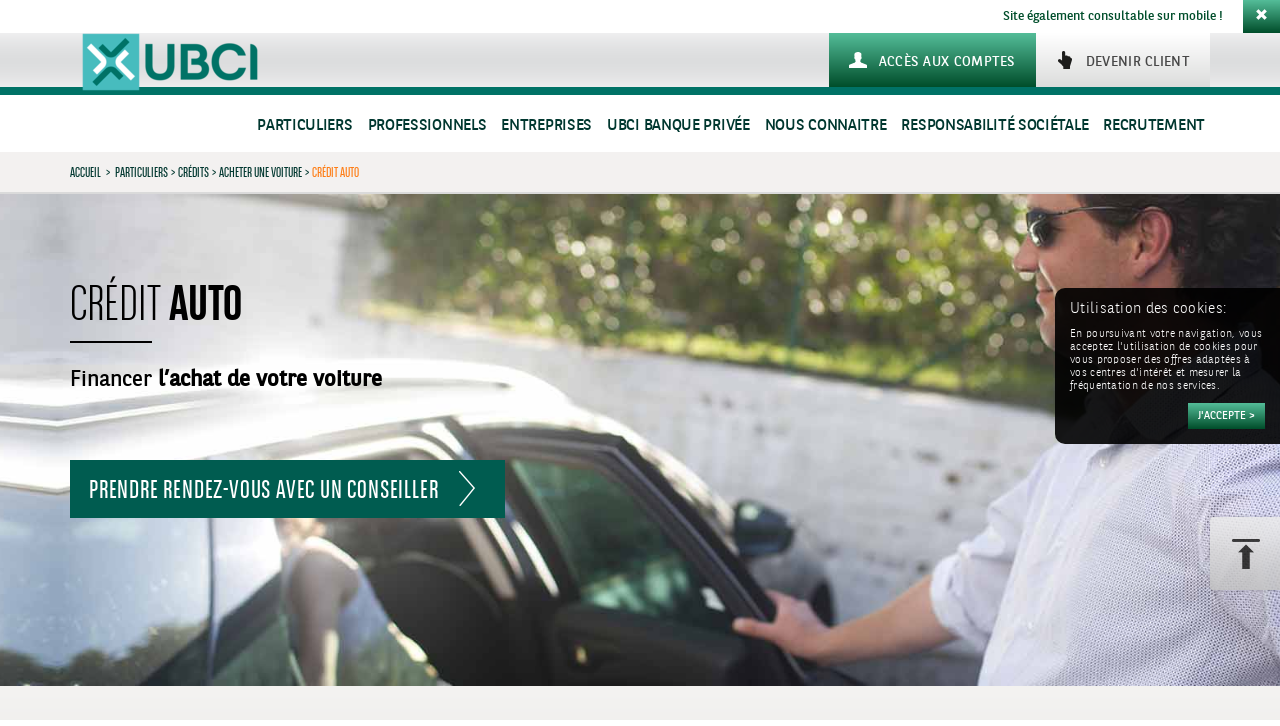

--- FILE ---
content_type: text/html; charset=UTF-8
request_url: https://www.ubci.tn/particuliers/credits/acheter-une-voiture/credit-auto/
body_size: 27759
content:
<!DOCTYPE html>
<html lang="fr-FR">

<head>
	<meta charset="UTF-8">
	<meta name="viewport" content="width=device-width, initial-scale=1">
	<title>UBCI | Crédit Auto</title>
	<link rel="profile" href="http://gmpg.org/xfn/11">
	<link rel="pingback" href="https://www.ubci.tn/xmlrpc.php">

	<link rel="apple-touch-icon" sizes="57x57" href="/apple-touch-icon-57x57.png">
	<link rel="apple-touch-icon" sizes="60x60" href="/apple-touch-icon-60x60.png">
	<link rel="apple-touch-icon" sizes="72x72" href="/apple-touch-icon-72x72.png">
	<link rel="apple-touch-icon" sizes="76x76" href="/apple-touch-icon-76x76.png">
	<link rel="apple-touch-icon" sizes="114x114" href="/apple-touch-icon-114x114.png">
	<link rel="apple-touch-icon" sizes="120x120" href="/apple-touch-icon-120x120.png">
	<link rel="apple-touch-icon" sizes="144x144" href="/apple-touch-icon-144x144.png">
	<link rel="apple-touch-icon" sizes="152x152" href="/apple-touch-icon-152x152.png">
	<link rel="apple-touch-icon" sizes="180x180" href="/apple-touch-icon-180x180.png">
	<link rel="icon" type="image/png" href="/favicon-32x32.png" sizes="32x32">
	<link rel="icon" type="image/png" href="/android-chrome-192x192.png" sizes="192x192">
	<link rel="icon" type="image/png" href="/favicon-96x96.png" sizes="96x96">
	<link rel="icon" type="image/png" href="/favicon-16x16.png" sizes="16x16">
	<link rel="manifest" href="/manifest.json">
	<meta name="msapplication-TileColor" content="#00925c">
	<meta name="msapplication-TileImage" content="/mstile-144x144.png">
	<meta name="theme-color" content="#ffffff">

	<meta property="og:image" content="https://www.ubci.tn/favicon-32x32.png">
	<meta property="og:image:width" content="32">
	<meta property="og:image:height" content="32">

	
	<!-- This site is optimized with the Yoast SEO plugin v15.4 - https://yoast.com/wordpress/plugins/seo/ -->
	<meta name="robots" content="index, follow, max-snippet:-1, max-image-preview:large, max-video-preview:-1" />
	<link rel="canonical" href="https://www.ubci.tn/particuliers/credits/acheter-une-voiture/credit-auto/" />
	<meta property="og:locale" content="fr_FR" />
	<meta property="og:type" content="article" />
	<meta property="og:title" content="UBCI | Crédit Auto" />
	<meta property="og:url" content="https://www.ubci.tn/particuliers/credits/acheter-une-voiture/credit-auto/" />
	<meta property="og:site_name" content="UBCI" />
	<meta property="article:modified_time" content="2022-10-27T18:22:49+00:00" />
	<meta name="twitter:label1" content="Écrit par">
	<meta name="twitter:data1" content="admin">
	<script type="application/ld+json" class="yoast-schema-graph">{"@context":"https://schema.org","@graph":[{"@type":"WebSite","@id":"https://www.ubci.tn/#website","url":"https://www.ubci.tn/","name":"UBCI","description":"Un site utilisant R\u00e9seau irb","potentialAction":[{"@type":"SearchAction","target":"https://www.ubci.tn/?s={search_term_string}","query-input":"required name=search_term_string"}],"inLanguage":"fr-FR"},{"@type":"WebPage","@id":"https://www.ubci.tn/particuliers/credits/acheter-une-voiture/credit-auto/#webpage","url":"https://www.ubci.tn/particuliers/credits/acheter-une-voiture/credit-auto/","name":"UBCI | Cr\u00e9dit Auto","isPartOf":{"@id":"https://www.ubci.tn/#website"},"datePublished":"2015-06-08T07:37:31+00:00","dateModified":"2022-10-27T18:22:49+00:00","inLanguage":"fr-FR","potentialAction":[{"@type":"ReadAction","target":["https://www.ubci.tn/particuliers/credits/acheter-une-voiture/credit-auto/"]}]}]}</script>
	<!-- / Yoast SEO plugin. -->


<link rel='dns-prefetch' href='//apis.google.com' />
<link rel='dns-prefetch' href='//platform.twitter.com' />
<link rel='dns-prefetch' href='//platform.linkedin.com' />
<link rel='dns-prefetch' href='//maxcdn.bootstrapcdn.com' />
<link rel='dns-prefetch' href='//s.w.org' />
<link rel="alternate" type="application/rss+xml" title="UBCI &raquo; Flux" href="https://www.ubci.tn/feed/" />
<link rel="alternate" type="application/rss+xml" title="UBCI &raquo; Flux des commentaires" href="https://www.ubci.tn/comments/feed/" />
<link rel='stylesheet' id='wp-block-library-css'  href='https://www.ubci.tn/wp-includes/css/dist/block-library/style.min.css?ver=5.5.17' type='text/css' media='all' />
<link rel='stylesheet' id='cff-css'  href='https://www.ubci.tn/wp-content/plugins/custom-facebook-feed/css/cff-style.css?ver=2.17.1' type='text/css' media='all' />
<link rel='stylesheet' id='sb-font-awesome-css'  href='https://maxcdn.bootstrapcdn.com/font-awesome/4.7.0/css/font-awesome.min.css?ver=5.5.17' type='text/css' media='all' />
<link rel='stylesheet' id='upunzipper-css'  href='https://www.ubci.tn/wp-content/plugins/upunzipper/public/css/upunzipper-public.css?ver=1.0.0' type='text/css' media='all' />
<link rel='stylesheet' id='bmci-style-app-css'  href='https://www.ubci.tn/wp-content/themes/bmci/dist/app.css?ver=1768336565' type='text/css' media='all' />
<link rel='stylesheet' id='sweetalert-css'  href='https://www.ubci.tn/wp-content/themes/bmci/dist/sweetalert2.min.css?ver=5.5.17' type='text/css' media='all' />
<link rel='stylesheet' id='ulp-css'  href='https://www.ubci.tn/wp-content/plugins/layered-popups/css/style.min.css?ver=4.8' type='text/css' media='all' />
<link rel='stylesheet' id='ulp-link-buttons-css'  href='https://www.ubci.tn/wp-content/plugins/layered-popups/css/link-buttons.min.css?ver=4.8' type='text/css' media='all' />
<link rel='stylesheet' id='perfect-scrollbar-css'  href='https://www.ubci.tn/wp-content/plugins/layered-popups/css/perfect-scrollbar-0.4.6.min.css?ver=4.8' type='text/css' media='all' />
<link rel='stylesheet' id='animate.css-css'  href='https://www.ubci.tn/wp-content/plugins/layered-popups/css/animate.min.css?ver=4.8' type='text/css' media='all' />
<script type='text/javascript' src='https://www.ubci.tn/wp-includes/js/jquery/jquery.js?ver=1.12.4-wp' id='jquery-core-js'></script>
<script type='text/javascript' src='https://www.ubci.tn/wp-content/plugins/upunzipper/public/js/upunzipper-public.js?ver=1.0.0' id='upunzipper-js'></script>
<link rel="https://api.w.org/" href="https://www.ubci.tn/wp-json/" /><link rel="alternate" type="application/json" href="https://www.ubci.tn/wp-json/wp/v2/pages/11317" /><link rel="alternate" type="application/json+oembed" href="https://www.ubci.tn/wp-json/oembed/1.0/embed?url=https%3A%2F%2Fwww.ubci.tn%2Fparticuliers%2Fcredits%2Facheter-une-voiture%2Fcredit-auto%2F" />
<link rel="alternate" type="text/xml+oembed" href="https://www.ubci.tn/wp-json/oembed/1.0/embed?url=https%3A%2F%2Fwww.ubci.tn%2Fparticuliers%2Fcredits%2Facheter-une-voiture%2Fcredit-auto%2F&#038;format=xml" />
<meta http-equiv="X-UA-Compatible" content="IE=7"><meta http-equiv="X-Frame-Options" content="deny"><style type="text/css">.recentcomments a{display:inline !important;padding:0 !important;margin:0 !important;}</style><style></style>
		<script>
			var ulp_cookie_value = "ilovelencha";
			var ulp_recaptcha_enable = "off";
			var ulp_onload_mode = "none";
			var ulp_onload_period = "5";
			var ulp_onload_popup = "";
			var ulp_onload_delay = "0";
			var ulp_onload_close_delay = "0";
			var ulp_onexit_mode = "none";
			var ulp_onexit_period = "5";
			var ulp_onexit_popup = "";
			var ulp_onscroll_mode = "none";
			var ulp_onscroll_period = "5";
			var ulp_onscroll_popup = "";
			var ulp_onscroll_offset = "600";
			var ulp_onidle_mode = "none";
			var ulp_onidle_period = "5";
			var ulp_onidle_popup = "";
			var ulp_onidle_delay = "30";
		</script>
	<!-- CSS additionnel -->
	<link rel="stylesheet" href="https://www.ubci.tn/wp-content/themes/bmci/dist/css-add.css?v=1.5">
	<link rel="stylesheet" href="https://www.ubci.tn/wp-content/themes/bmci/dist/taupe.css?v=1.1">

	<!-- Fonctionnel js -->
	<script src="https://www.ubci.tn/wp-content/themes/bmci/js/common.min.js"></script>
	<!--
	<script src="https://www.ubci.tn/wp-content/themes/bmci/js/modernizr.min.js"></script>
-->

</head>


<body class="page-template page-template-page-produit page-template-page-produit-php page page-id-11317 page-child parent-pageid-11316 ">

	<img style="display: inline;" id="bouton-up-form" class="" src="https://www.ubci.tn/wp-content/themes/bmci/img/bouton-up.png" alt="Retour en haut de page">

	<div id="wrapper" class="hfeed site">
		<header id="masthead" class="site-header" role="banner">
							<div id="alert-mobile" class="hidden-xs hidden-sm alert-dismissible pull-right" role="alert-mobile">
					Site également consultable sur mobile !<a class="btn btn-close" data-dismiss="alert-mobile"><span class="glyphicon glyphicon-remove" aria-hidden="true"></span></a>
				</div>
			
			<div id="nav-section">
				<div id="tophead">
					<div class="border_header"></div>
					<div class="container">
						<div id="tophead-in" class="row">
							<div class="col-xs-12 col-sm-5 col-md-7 bgbrthr">
								<a href="https://www.ubci.tn" rel="home" class="nav-logo">
									<img class="smaob hidden-xs" title="UBCI" src="https://www.ubci.tn/wp-content/themes/ubci/img/logo-banque-ubci.png" alt="UBCI" />
									<img class="smaob visible-xs" title="UBCI" src="https://www.ubci.tn/wp-content/themes/ubci/img/logo-banque-ubci-xs.png" alt="UBCI" />
								</a>
							</div>
							<div class="col-xs-12 col-sm-7 col-md-5 pull-right text-right">
								<div class="btn-head-holder">
																			<button id="nav-mobile-btn">
											<span class="sr-only">Toggle navigation</span>
											<span class="icon-bar"></span>
											<span class="icon-bar"></span>
											<span class="icon-bar"></span>
										</button>
																		<a class="btn btn-head btn-client pull-right" href="/devenir-client-ubci/"> <span>Devenir client</span></a>

									<div class="btncustom" style="">


										<a class="btn btn-head btn-compte pull-right"  href="https://ubank.com.tn" target="_blank"><span>Accès aux comptes</span></a>



									</div>
								</div>
							</div>
						</div>
					</div>
					<div class="container">
						<div class="row">
														<div class="col-sm-12 navid">
								<div class="menu-header-container"><ul id="menu-menu-haut" class="nav navbar-nav nav-midup pull-right "><li id="menu-item-12409" class="menu-item menu-item-type-post_type menu-item-object-page menu-item-home current-page-ancestor menu-item-has-children menu-item-12409  niv-0  dropdown mega-dropdown"><a title="Particuliers" href="https://www.ubci.tn/" data-toggle="dropdown" class="dropdown-toggle disabled">Particuliers</a><div class="activeItem"></div>
<ul role="menu"  class="  niv-0 dropdown-menu a007 mega-dropdown-menu">
	<li id="menu-item-12414" class="menu-item menu-item-type-custom menu-item-object-custom menu-item-has-children menu-item-12414 col-sm-12 col-md-6 col-lg-6 navorange2 text-left nopadr pull-right  niv-1  dropdown mega-dropdown">
	<ul role="menu"  class="  aaa">
		<li id="menu-item-12415" class="menu-item menu-item-type-post_type menu-item-object-page menu-item-home current-page-ancestor menu-item-12415 visible-mobile  niv-2 "><a title="Particuliers" href="https://www.ubci.tn/" class="straw">Particuliers</a></li>
		<li id="menu-item-13931" class="menu-item menu-item-type-post_type menu-item-object-page menu-item-13931  niv-2 "><a title="Comptes et Packages" href="https://www.ubci.tn/particuliers/comptes-et-packages/" class="straw">Comptes et Packages</a></li>
		<li id="menu-item-12417" class="menu-item menu-item-type-post_type menu-item-object-page menu-item-12417  niv-2 "><a title="Cartes" href="https://www.ubci.tn/particuliers/cartes/" class="straw">Cartes</a></li>
		<li id="menu-item-12418" class="menu-item menu-item-type-post_type menu-item-object-page menu-item-12418  niv-2 "><a title="Crédits" href="https://www.ubci.tn/particuliers/credits/devenir-proprietaire/" class="straw">Crédits</a></li>
		<li id="menu-item-14196" class="menu-item menu-item-type-post_type menu-item-object-page menu-item-14196  niv-2 "><a title="Epargne &amp; Placements" href="https://www.ubci.tn/particuliers/epargne-placements/mettre-de-largent-de-cote/" class="straw">Epargne &#038; Placements</a></li>
		<li id="menu-item-12421" class="menu-item menu-item-type-post_type menu-item-object-page menu-item-12421  niv-2 "><a title="Bancassurance" href="https://www.ubci.tn/particuliers/assurances/proteger-ma-famille/" class="straw">Bancassurance</a></li>
		<li id="menu-item-12422" class="menu-item menu-item-type-custom menu-item-object-custom menu-item-12422  niv-2 "><a title="Banque à distance" href="/banque-a-distance/" class="straw">Banque à distance</a></li>
		<li id="menu-item-20949" class="menu-item menu-item-type-post_type menu-item-object-page menu-item-20949  niv-2 "><a title="Paiement Mobile" href="https://www.ubci.tn/ubcipay/" class="straw">Paiement Mobile</a></li>
		<li id="menu-item-18907" class="menu-item menu-item-type-post_type menu-item-object-page menu-item-18907  niv-2 "><a title="UBCI Priority" href="https://www.ubci.tn/ubci-priority/" class="straw">UBCI Priority</a></li>
	</ul>
</li>
	<li id="menu-item-12423" class="menu-item menu-item-type-custom menu-item-object-custom menu-item-has-children menu-item-12423 col-sm-12 col-md-6  navorange1  niv-1  dropdown mega-dropdown">
	<ul role="menu"  class="  aaa">
		<li id="menu-item-12424" class="menu-item menu-item-type-post_type menu-item-object-page menu-item-12424 delbtn  niv-2 "><a title="Tunisiens Résidents à l&#039;étranger" href="https://www.ubci.tn/particuliers/tunisiens-residents-a-letranger/ouvrir-un-compte-en-tunisie/" class="straw">Tunisiens Résidents à l&rsquo;étranger</a></li>
		<li id="menu-item-12426" class="menu-item menu-item-type-post_type menu-item-object-page menu-item-12426 delbtn  niv-2 "><a title="Jeunes" href="https://www.ubci.tn/particuliers/jeunes/ouvrir-un-compte/" class="straw">Jeunes</a></li>
	</ul>
</li>
</ul>
</li>
<li id="menu-item-12410" class="menu-item menu-item-type-post_type menu-item-object-page menu-item-has-children menu-item-12410  niv-0  dropdown mega-dropdown"><a title="Professionnels" href="https://www.ubci.tn/professionnels/" data-toggle="dropdown" class="dropdown-toggle disabled">Professionnels</a><div class="activeItem"></div>
<ul role="menu"  class="  niv-0 dropdown-menu a007 mega-dropdown-menu">
	<li id="menu-item-12427" class="menu-item menu-item-type-custom menu-item-object-custom menu-item-has-children menu-item-12427 col-sm-12 col-md-6 col-lg-6 navorange2 text-left nopadr pull-right  niv-1  dropdown mega-dropdown">
	<ul role="menu"  class="  aaa">
		<li id="menu-item-12428" class="menu-item menu-item-type-post_type menu-item-object-page menu-item-12428 visible-mobile  niv-2 "><a title="Professionnels" href="https://www.ubci.tn/professionnels/" class="straw">Professionnels</a></li>
		<li id="menu-item-15437" class="menu-item menu-item-type-post_type menu-item-object-page menu-item-15437  niv-2 "><a title="Comptes et Packages" href="https://www.ubci.tn/professionnels/comptes/comptes-et-packages/" class="straw">Comptes et Packages</a></li>
		<li id="menu-item-12430" class="menu-item menu-item-type-post_type menu-item-object-page menu-item-12430  niv-2 "><a title="Financement" href="https://www.ubci.tn/professionnels/financement/financer-un-besoin-de-tresorerie/" class="straw">Financement</a></li>
		<li id="menu-item-12431" class="menu-item menu-item-type-post_type menu-item-object-page menu-item-12431  niv-2 "><a title="Epargne &amp; Placements" href="https://www.ubci.tn/professionnels/epargne-placements/epargner-optimiser-ma-fiscalite/" class="straw">Epargne &#038; Placements</a></li>
		<li id="menu-item-16357" class="menu-item menu-item-type-custom menu-item-object-custom menu-item-16357  niv-2 "><a title="Cartes" href="/professionnels/cartes/" class="straw">Cartes</a></li>
		<li id="menu-item-12434" class="menu-item menu-item-type-post_type menu-item-object-page menu-item-12434  niv-2 "><a title="Bancassurance" href="https://www.ubci.tn/professionnels/assurances/" class="straw">Bancassurance</a></li>
		<li id="menu-item-12435" class="menu-item menu-item-type-post_type menu-item-object-page menu-item-12435  niv-2 "><a title="Encaissements" href="https://www.ubci.tn/professionnels/encaissements/" class="straw">Encaissements</a></li>
		<li id="menu-item-14817" class="menu-item menu-item-type-post_type menu-item-object-page menu-item-14817  niv-2 "><a title="Banque à distance" href="https://www.ubci.tn/banque-a-distance/" class="straw">Banque à distance</a></li>
		<li id="menu-item-20950" class="menu-item menu-item-type-post_type menu-item-object-page menu-item-20950  niv-2 "><a title="Paiement Mobile" href="https://www.ubci.tn/ubcipay-pro/" class="straw">Paiement Mobile</a></li>
	</ul>
</li>
	<li id="menu-item-12436" class="menu-item menu-item-type-custom menu-item-object-custom menu-item-has-children menu-item-12436 col-sm-12 col-md-6  navorange1  niv-1  dropdown mega-dropdown">
	<ul role="menu"  class="  aaa">
		<li id="menu-item-14571" class="menu-item menu-item-type-post_type menu-item-object-page menu-item-14571 delbtn  niv-2 "><a title="Professions libérales de santé" href="https://www.ubci.tn/professionnels/professions-liberales-de-sante/financer-mes-projets-professionnels/" class="straw">Professions libérales de santé</a></li>
		<li id="menu-item-19315" class="menu-item menu-item-type-post_type menu-item-object-page menu-item-19315 delbtn  niv-2 "><a title="Espace STARTUP" href="https://www.ubci.tn/professionnels/offre-startup-ubci/un-compte-startup-en-devise/" class="straw">Espace STARTUP</a></li>
	</ul>
</li>
</ul>
</li>
<li id="menu-item-12411" class="menu-item menu-item-type-post_type menu-item-object-page menu-item-has-children menu-item-12411  niv-0  dropdown mega-dropdown"><a title="Entreprises" href="https://www.ubci.tn/entreprises/" data-toggle="dropdown" class="dropdown-toggle disabled">Entreprises</a><div class="activeItem"></div>
<ul role="menu"  class="  niv-0 dropdown-menu a007 mega-dropdown-menu">
	<li id="menu-item-12438" class="menu-item menu-item-type-custom menu-item-object-custom menu-item-has-children menu-item-12438 col-sm-12 navorange2  niv-1  dropdown mega-dropdown">
	<ul role="menu"  class="  aaa">
		<li id="menu-item-12439" class="menu-item menu-item-type-post_type menu-item-object-page menu-item-12439 visible-mobile  niv-2 "><a title="Entreprises" href="https://www.ubci.tn/entreprises/" class="straw">Entreprises</a></li>
		<li id="menu-item-12443" class="menu-item menu-item-type-post_type menu-item-object-page menu-item-12443  niv-2 "><a title="Financement de la croissance" href="https://www.ubci.tn/entreprises/financement-de-la-croissance/" class="straw">Financement de la croissance</a></li>
		<li id="menu-item-15388" class="menu-item menu-item-type-post_type menu-item-object-page menu-item-15388  niv-2 "><a title="Gestion du cycle d’exploitation" href="https://www.ubci.tn/entreprises/gestion-du-cycle-dexploitation/" class="straw">Gestion du cycle d’exploitation</a></li>
		<li id="menu-item-12445" class="menu-item menu-item-type-post_type menu-item-object-page menu-item-12445  niv-2 "><a title="Gestion des flux" href="https://www.ubci.tn/entreprises/gestion-des-flux/compte-societes-residentes/" class="straw">Gestion des flux</a></li>
		<li id="menu-item-12446" class="menu-item menu-item-type-post_type menu-item-object-page menu-item-12446  niv-2 "><a title="Commerce international" href="https://www.ubci.tn/entreprises/commerce-international/traitement-des-operations-a-linternational/" class="straw">Commerce international</a></li>
		<li id="menu-item-12447" class="menu-item menu-item-type-post_type menu-item-object-page menu-item-12447  niv-2 "><a title="Couverture des risques de change" href="https://www.ubci.tn/entreprises/couverture-des-risques-de-change/" class="straw">Couverture des risques de change</a></li>
	</ul>
</li>
</ul>
</li>
<li id="menu-item-12412" class="menu-item menu-item-type-post_type menu-item-object-page menu-item-has-children menu-item-12412  niv-0  dropdown mega-dropdown"><a title="UBCI Banque Privée" href="https://www.ubci.tn/ubci-banque-privee/" data-toggle="dropdown" class="dropdown-toggle disabled">UBCI Banque Privée</a><div class="activeItem"></div>
<ul role="menu"  class="  niv-0 dropdown-menu a007 mega-dropdown-menu">
	<li id="menu-item-12448" class="menu-item menu-item-type-custom menu-item-object-custom menu-item-has-children menu-item-12448 col-sm-12 col-md-6 col-lg-6 navorange2 text-left nopadr pull-right  niv-1  dropdown mega-dropdown">
	<ul role="menu"  class="  aaa">
		<li id="menu-item-12576" class="menu-item menu-item-type-post_type menu-item-object-page menu-item-12576 visible-mobile  niv-2 "><a title="UBCI Banque Privée" href="https://www.ubci.tn/ubci-banque-privee/" class="straw">UBCI Banque Privée</a></li>
		<li id="menu-item-12449" class="menu-item menu-item-type-custom menu-item-object-custom menu-item-12449  niv-2 "><a title="Elaborer votre stratégie patrimoniale" href="/banque-privee/elaborer-votre-strategie-patrimoniale" class="straw">Elaborer votre stratégie patrimoniale</a></li>
		<li id="menu-item-12450" class="menu-item menu-item-type-custom menu-item-object-custom menu-item-12450  niv-2 "><a title="valoriser vos actifs financiers" href="/banque-privee/valoriser-vos-actifs-financiers/" class="straw">valoriser vos actifs financiers</a></li>
		<li id="menu-item-12451" class="menu-item menu-item-type-custom menu-item-object-custom menu-item-12451  niv-2 "><a title="Financer vos projets" href="/banque-privee/financer-vos-projets/" class="straw">Financer vos projets</a></li>
		<li id="menu-item-12452" class="menu-item menu-item-type-custom menu-item-object-custom menu-item-12452  niv-2 "><a title="Gérer votre quotidien" href="/banque-privee/gerer-votre-quotidien/" class="straw">Gérer votre quotidien</a></li>
	</ul>
</li>
	<li id="menu-item-12454" class="menu-item menu-item-type-custom menu-item-object-custom menu-item-has-children menu-item-12454 col-sm-12 col-md-6  navorange1  niv-1  dropdown mega-dropdown">
	<ul role="menu"  class="  aaa">
		<li id="menu-item-12453" class="menu-item menu-item-type-custom menu-item-object-custom menu-item-12453 delbtn  niv-2 "><a title="Devenir client&lt;br&gt;UBCI Banque Privée" href="/ubci-banque-privee/devenir-client-ubci-banque-privee" class="straw">Devenir client<br>UBCI Banque Privée</a></li>
	</ul>
</li>
</ul>
</li>
<li id="menu-item-12413" class="menu-item menu-item-type-post_type menu-item-object-page menu-item-has-children menu-item-12413  niv-0  dropdown mega-dropdown"><a title="Nous connaitre" href="https://www.ubci.tn/nous-connaitre/" data-toggle="dropdown" class="dropdown-toggle disabled">Nous connaitre</a><div class="activeItem"></div>
<ul role="menu"  class="  niv-0 dropdown-menu a007 mega-dropdown-menu">
	<li id="menu-item-12456" class="menu-item menu-item-type-custom menu-item-object-custom menu-item-has-children menu-item-12456 col-sm-12 col-md-6 col-lg-6 navorange2 text-left nopadr pull-right  niv-1  dropdown mega-dropdown">
	<ul role="menu"  class="  aaa">
		<li id="menu-item-12457" class="menu-item menu-item-type-post_type menu-item-object-page menu-item-12457 visible-mobile  niv-2 "><a title="Nous connaitre" href="https://www.ubci.tn/nous-connaitre/" class="straw">Nous connaitre</a></li>
		<li id="menu-item-12459" class="menu-item menu-item-type-post_type menu-item-object-page menu-item-12459  niv-2 "><a title="Activités &amp; Filiales" href="https://www.ubci.tn/nous-connaitre/activites-filiales/" class="straw">Activités &amp; Filiales</a></li>
		<li id="menu-item-12460" class="menu-item menu-item-type-custom menu-item-object-custom menu-item-12460  niv-2 "><a title="Actualités et presse" href="/nous-connaitre/actualites-et-presse/" class="straw">Actualités et presse</a></li>
		<li id="menu-item-19299" class="menu-item menu-item-type-post_type menu-item-object-page menu-item-19299  niv-2 "><a title="FATCA" href="https://www.ubci.tn/nous-connaitre/fatca/" class="straw">FATCA</a></li>
	</ul>
</li>
	<li id="menu-item-12463" class="menu-item menu-item-type-custom menu-item-object-custom menu-item-has-children menu-item-12463 col-sm-12 col-md-6  navorange1  niv-1  dropdown mega-dropdown">
	<ul role="menu"  class="  aaa">
		<li id="menu-item-20609" class="menu-item menu-item-type-post_type menu-item-object-page menu-item-20609 delbtn  niv-2 "><a title="Espace Actionnaires" href="https://www.ubci.tn/nous-connaitre/actionnaires/" class="straw">Espace Actionnaires</a></li>
		<li id="menu-item-18780" class="menu-item menu-item-type-post_type menu-item-object-page menu-item-18780 delbtn  niv-2 "><a title="Protection des données personnelles" href="https://www.ubci.tn/protection-des-donnees/" class="straw">Protection des données personnelles</a></li>
	</ul>
</li>
</ul>
</li>
<li id="menu-item-23048" class="menu-item menu-item-type-post_type menu-item-object-page menu-item-23048  niv-0 "><a title="Responsabilité sociétale" href="https://www.ubci.tn/nous-connaitre/responsabilite-sociale-et-environnementale/">Responsabilité sociétale</a></li>
<li id="menu-item-23192" class="menu-item menu-item-type-custom menu-item-object-custom menu-item-23192  niv-0 "><a title="Recrutement" href="https://ubci.csod.com/ux/ats/careersite/1/home?c=ubci&#038;lang=fr-FR">Recrutement</a></li>
</ul></div>							</div>
						</div>
					</div>
				</div>
			</div>
		</header><!-- #masthead -->

		<div id="thebreadcrumb" class="hidden-xs">
			<div class="container">
				<div class="row">
					<div class="col-xs-12">
						<a href="https://www.ubci.tn" rel="home">Accueil</a> &nbsp; > &nbsp;
						<a  href="https://www.ubci.tn/" title="Particuliers">Particuliers</a>&nbsp; > &nbsp;<a  href="https://www.ubci.tn/particuliers/credits/" title="Crédits">Crédits</a>&nbsp; > &nbsp;<a  href="https://www.ubci.tn/particuliers/credits/acheter-une-voiture/" title="Acheter une voiture">Acheter une voiture</a>&nbsp; > &nbsp;<span>Crédit Auto</span>					</div>
				</div>
			</div>
		</div>








 





<div id="theslider" style="background-image:url('https://www.ubci.tn/wp-content/blogs.dir/2015/07/credit-auto_credit-auto-JA.jpg');" class="picto">
    <div class="container links">
        <div class="row text-left">
            <div class="col-xs-12">
                                     <h2>Crédit <strong>Auto</strong></h2>
                
                <div class="row">

                     <div class="col-xs-12 col-sm-6 pull-left">
                        <div class="row">
                             <div class="col-xs-12 col-ms-7 col-sm-12">
                                                                    <p>Financer <strong>l’achat de votre voiture</strong></p>
                                                            </div>
                            <div class="col-xs-12 col-ms-5 col-sm-12 xs-nopdr xs-nopdl">
                                                                  <p><button class="btn btn-lg btn-green" type="button" data-toggle="modal" data-target="#theformu21">Prendre rendez-vous avec un conseiller</button></p>
                            </div>
                        </div>
                    </div>
                </div>
            </div>
        </div> 
    </div>

</div>

 <div id="theformu21" class="formudal modal fade modalsm" tabindex="-1">
<div class="modal-dialog">
<div class="modal-content formnarrow">
<div class="modal-header">
<p><button class="close" type="button" data-dismiss="modal">×</button></p>
<div class="row">
<div class="col-xs-12 col-sm-8 col-md-7">
<h2>Prendre rendez-vous avec un conseiller</h2>
</div>
</div>
</div>
<div class="modal-body">
                <div class='gf_browser_gecko gform_wrapper' id='gform_wrapper_21' style='display:none'><a id='gf_21' class='gform_anchor' ></a><form method='post' enctype='multipart/form-data' target='gform_ajax_frame_21' id='gform_21'  action='/particuliers/credits/acheter-une-voiture/credit-auto/#gf_21'>
                        <div class='gform_body'><div id='gform_page_21_1' class='gform_page' >
                                    <div class='gform_page_fields'><ul id='gform_fields_21' class='gform_fields top_label form_sublabel_below description_below'><li id='field_21_42' class='gfield gfield_html gfield_no_follows_desc field_sublabel_below field_description_below gfield_visibility_visible' ><p class="innertext text-left">Pour nous contacter par email, il vous suffit de remplir le formulaire en ligne en précisant l'objet de votre demande.<br><strong>
Un Conseiller Clientèle traitera votre demande dans les plus brefs délais.</strong><hr></p></li><li id='field_21_1' class='gfield gf_list_4col gfield_contains_required field_sublabel_below field_description_below gfield_visibility_visible' ><label class='gfield_label'  >Êtes-vous client ?<span class='gfield_required'>*</span></label><div class='ginput_container ginput_container_radio'><ul class='gfield_radio' id='input_21_1'><li class='gchoice_21_1_0'><input name='input_1' type='radio' value='Oui'  id='choice_21_1_0' tabindex='1'  onclick='gf_apply_rules(21,[33,36,47]);' onkeypress='gf_apply_rules(21,[33,36,47]);'  /><label for='choice_21_1_0' id='label_21_1_0'>Oui</label></li><li class='gchoice_21_1_1'><input name='input_1' type='radio' value='Non'  id='choice_21_1_1' tabindex='2'  onclick='gf_apply_rules(21,[33,36,47]);' onkeypress='gf_apply_rules(21,[33,36,47]);'  /><label for='choice_21_1_1' id='label_21_1_1'>Non</label></li></ul></div></li><li id='field_21_33' class='gfield selectpicker gf_list_4col populate-posts field_sublabel_below field_description_below gfield_visibility_visible' ><label class='gfield_label' for='input_21_33' >Choisissez une agence UBCI</label><div class='ginput_container ginput_container_select'><select name='input_33' id='input_21_33' onchange='gf_apply_rules(21,[1]);' class='medium gfield_select' tabindex='3'   aria-invalid="false"><option value='' selected='selected' class='gf_placeholder'>Choisissez ci-dessous</option><option value='Akouda' >Akouda</option><option value='Ariana' >Ariana</option><option value='Ariana II (ouverte le samedi)' >Ariana II (ouverte le samedi)</option><option value='Ariana Raoued' >Ariana Raoued</option><option value='Av. Carthage' >Av. Carthage</option><option value='Av. Londres' >Av. Londres</option><option value='Bab Dzira' >Bab Dzira</option><option value='Bab Souika' >Bab Souika</option><option value='Béja' >Béja</option><option value='Bembla' >Bembla</option><option value='Ben Arous' >Ben Arous</option><option value='Béni Khalled' >Béni Khalled</option><option value='Bizerte (ouverte le samedi)' >Bizerte (ouverte le samedi)</option><option value='Bizerte II' >Bizerte II</option><option value='Boumhel El Bassatine' >Boumhel El Bassatine</option><option value='Bourguiba' >Bourguiba</option><option value='Carrefour-Les Jardins de la Soukra (7jrs/7)' >Carrefour-Les Jardins de la Soukra (7jrs/7)</option><option value='Carthage Dermech' >Carthage Dermech</option><option value='Dar Chaabène' >Dar Chaabène</option><option value='Denden' >Denden</option><option value='Djerba' >Djerba</option><option value='El Aouina' >El Aouina</option><option value='El Manar - Les Arcades' >El Manar - Les Arcades</option><option value='El Manar Campus' >El Manar Campus</option><option value='El Menzah I' >El Menzah I</option><option value='El Menzah VI' >El Menzah VI</option><option value='El Mourouj' >El Mourouj</option><option value='Ennasr' >Ennasr</option><option value='Ennasr II Hédi Nouira' >Ennasr II Hédi Nouira</option><option value='Essadikia' >Essadikia</option><option value='Ezzahra' >Ezzahra</option><option value='Ezzahrouni' >Ezzahrouni</option><option value='Fouchana' >Fouchana</option><option value='Gabès' >Gabès</option><option value='Gabès Sud (ouverte le samedi)' >Gabès Sud (ouverte le samedi)</option><option value='Gafsa' >Gafsa</option><option value='Gremda' >Gremda</option><option value='Grombalia' >Grombalia</option><option value='Hammam Lif (ouverte le samedi)' >Hammam Lif (ouverte le samedi)</option><option value='Hammam Sousse' >Hammam Sousse</option><option value='Hammamet' >Hammamet</option><option value='Hédi Nouira' >Hédi Nouira</option><option value='Jendouba' >Jendouba</option><option value='Kairouan' >Kairouan</option><option value='Kélibia' >Kélibia</option><option value='Korba' >Korba</option><option value='Ksar Hellal' >Ksar Hellal</option><option value='La Manouba' >La Manouba</option><option value='La Marsa' >La Marsa</option><option value='La Rabta' >La Rabta</option><option value='La Soukra II' >La Soukra II</option><option value='Le Bardo' >Le Bardo</option><option value='Le Kef' >Le Kef</option><option value='Le Kram' >Le Kram</option><option value='Les Berges du Lac' >Les Berges du Lac</option><option value='M&#039;ghira' >M&#039;ghira</option><option value='M&#039;saken' >M&#039;saken</option><option value='Mahdia' >Mahdia</option><option value='Mahrès' >Mahrès</option><option value='Mateur' >Mateur</option><option value='Médenine' >Médenine</option><option value='Medjez El Bab' >Medjez El Bab</option><option value='Mégrine' >Mégrine</option><option value='Menzel Bourguiba' >Menzel Bourguiba</option><option value='Menzel Bouzelfa' >Menzel Bouzelfa</option><option value='Menzel Témime' >Menzel Témime</option><option value='Mnihla' >Mnihla</option><option value='Moknine' >Moknine</option><option value='Monastir' >Monastir</option><option value='Monastir II' >Monastir II</option><option value='Montfleury' >Montfleury</option><option value='Montplaisir' >Montplaisir</option><option value='Mornag (ouverte le samedi)' >Mornag (ouverte le samedi)</option><option value='Nabeul' >Nabeul</option><option value='Nabeul II' >Nabeul II</option><option value='Pasteur' >Pasteur</option><option value='Ras Djebel (ouverte le samedi)' >Ras Djebel (ouverte le samedi)</option><option value='Sakiet Eddaier' >Sakiet Eddaier</option><option value='Sakiet Ezzit' >Sakiet Ezzit</option><option value='Sfax 2000 (ouverte le samedi)' >Sfax 2000 (ouverte le samedi)</option><option value='Sfax Chaker' >Sfax Chaker</option><option value='Sfax Chebbi' >Sfax Chebbi</option><option value='Sfax Chihia (ouverte le samedi)' >Sfax Chihia (ouverte le samedi)</option><option value='Sfax El Ain' >Sfax El Ain</option><option value='Sfax El Jadida' >Sfax El Jadida</option><option value='Sfax Liberté' >Sfax Liberté</option><option value='Sfax Médina (ouverte le samedi)' >Sfax Médina (ouverte le samedi)</option><option value='Sfax Moulin Ville (ouverte le samedi)' >Sfax Moulin Ville (ouverte le samedi)</option><option value='Sfax Pic Ville (ouverte le samedi)' >Sfax Pic Ville (ouverte le samedi)</option><option value='Sfax Poudrière' >Sfax Poudrière</option><option value='Sfax Rte Menzel Chaker (ouverte le samedi)' >Sfax Rte Menzel Chaker (ouverte le samedi)</option><option value='Sfax Saltania' >Sfax Saltania</option><option value='Sfax Téniour' >Sfax Téniour</option><option value='Sfax Thyna' >Sfax Thyna</option><option value='Sidi Bou Said' >Sidi Bou Said</option><option value='Sidi Bouzid' >Sidi Bouzid</option><option value='Sousse Bouhsina' >Sousse Bouhsina</option><option value='Sousse Corniche' >Sousse Corniche</option><option value='Sousse Dorra' >Sousse Dorra</option><option value='Sousse Khezama' >Sousse Khezama</option><option value='Sousse Maarouf' >Sousse Maarouf</option><option value='Sousse Perle' >Sousse Perle</option><option value='Sousse Sahloul' >Sousse Sahloul</option><option value='Sousse Senghor' >Sousse Senghor</option><option value='Teboulba' >Teboulba</option><option value='Tunis Charguia' >Tunis Charguia</option><option value='Tunis Lafayette' >Tunis Lafayette</option><option value='Tunis Médina' >Tunis Médina</option><option value='Tunis Place 14 Janvier' >Tunis Place 14 Janvier</option><option value='Zaghouan' >Zaghouan</option><option value='Zarzis' >Zarzis</option></select></div></li><li id='field_21_6' class='gfield gf_left_half gfield_contains_required field_sublabel_below field_description_below gfield_visibility_visible' ><label class='gfield_label' for='input_21_6' >Civilité<span class='gfield_required'>*</span></label><div class='ginput_container ginput_container_select'><select name='input_6' id='input_21_6'  class='medium gfield_select' tabindex='4'  aria-required="true" aria-invalid="false"><option value='' selected='selected' class='gf_placeholder'>...</option><option value='M.' >M.</option><option value='Mme' >Mme</option><option value='Mlle' >Mlle</option></select></div></li><li id='field_21_8' class='gfield gf_right_half gfield_contains_required field_sublabel_below field_description_below gfield_visibility_visible' ><label class='gfield_label gfield_label_before_complex' for='input_21_8_1' >Date de naissance<span class='gfield_required'>*</span></label><div id='input_21_8' class='ginput_container ginput_container_date'><div class='clear-multi'>
                                        <div class='gfield_date_day ginput_container ginput_container_date' id='input_21_8_2_container'>
                                            <input type='text' maxlength='2' name='input_8[]' id='input_21_8_2' value='' tabindex='5'   />
                                            <label for='input_21_8_2' >JJ</label>
                                        </div><div class='gfield_date_month ginput_container ginput_container_date' id='input_21_8_1_container'>
                                        <input type='text' maxlength='2' name='input_8[]' id='input_21_8_1' value='' tabindex='6'   />
                                        <label for='input_21_8_1' >MM</label>
                                   </div><div class='gfield_date_year ginput_container ginput_container_date' id='input_21_8_3_container'>
                                        <input type='text' maxlength='4' name='input_8[]' id='input_21_8_3' value='' tabindex='7'     />
                                        <label for='input_21_8_3' >AAAA</label>
                                   </div>
                                </div></div></li><li id='field_21_5' class='gfield gf_left_half gfield_contains_required field_sublabel_below field_description_below gfield_visibility_visible' ><label class='gfield_label' for='input_21_5' >Nom<span class='gfield_required'>*</span></label><div class='ginput_container ginput_container_text'><input name='input_5' id='input_21_5' type='text' value='' class='medium'  tabindex='8'   aria-required="true" aria-invalid="false" /></div></li><li id='field_21_7' class='gfield gf_right_half gfield_contains_required field_sublabel_below field_description_below gfield_visibility_visible' ><label class='gfield_label' for='input_21_7' >Prénom<span class='gfield_required'>*</span></label><div class='ginput_container ginput_container_text'><input name='input_7' id='input_21_7' type='text' value='' class='medium'  tabindex='9'   aria-required="true" aria-invalid="false" /></div></li><li id='field_21_38' class='gfield gfield_html gfield_no_follows_desc field_sublabel_below field_description_below gfield_visibility_visible' ><br><hr>
<small>* Champs obligatoires</small></li></ul>
                    </div>
                    <div class='gform_page_footer'>
                         <input type='button' id='gform_next_button_21_28' class='gform_next_button button' value='Suivant' tabindex='10' onclick='jQuery("#gform_target_page_number_21").val("2");  jQuery("#gform_21").trigger("submit",[true]); ' onkeypress='if( event.keyCode == 13 ){ jQuery("#gform_target_page_number_21").val("2");  jQuery("#gform_21").trigger("submit",[true]); } ' /> 
                    </div>
                </div>
                <div id='gform_page_21_2' class='gform_page' style='display:none;'>
                    <div class='gform_page_fields'>
                        <ul id='gform_fields_21_2' class='gform_fields top_label form_sublabel_below description_below'><li id='field_21_36' class='gfield gfield_contains_required field_sublabel_below field_description_below gfield_visibility_visible' ><label class='gfield_label' for='input_21_36' >Objet du rendez-vous<span class='gfield_required'>*</span></label><div class='ginput_container ginput_container_select'><select name='input_36' id='input_21_36' onchange='gf_apply_rules(21,[44]);' class='medium gfield_select' tabindex='11'  aria-required="true" aria-invalid="false"><option value='' selected='selected' class='gf_placeholder'>...</option><option value='Ouvrir un compte / Souscrire un produit' >Ouvrir un compte / Souscrire un produit</option><option value='Besoin d&#039;informations' >Besoin d&#039;informations</option><option value='Autres' >Autres</option></select></div></li><li id='field_21_47' class='gfield gfield_contains_required field_sublabel_below field_description_below gfield_visibility_visible' ><label class='gfield_label' for='input_21_47' >Objet du rendez-vous<span class='gfield_required'>*</span></label><div class='ginput_container ginput_container_select'><select name='input_47' id='input_21_47' onchange='gf_apply_rules(21,[44]);' class='medium gfield_select' tabindex='12'  aria-required="true" aria-invalid="false"><option value='' selected='selected' class='gf_placeholder'>...</option><option value='Ouvrir un compte' >Ouvrir un compte</option><option value='Souscrire un produit' >Souscrire un produit</option><option value='Besoin d&#039;informations' >Besoin d&#039;informations</option><option value='Autres' >Autres</option></select></div></li><li id='field_21_44' class='gfield gfield_contains_required field_sublabel_below field_description_below gfield_visibility_visible' ><label class='gfield_label' for='input_21_44' >Autres : merci de préciser l&#039;objet du rendez-vous<span class='gfield_required'>*</span></label><div class='ginput_container ginput_container_textarea'><textarea name='input_44' id='input_21_44' class='textarea small' tabindex='13'   aria-required="true" aria-invalid="false"   rows='10' cols='50'></textarea></div></li><li id='field_21_34' class='gfield gf_left_half field_sublabel_below field_description_below gfield_visibility_visible' ><label class='gfield_label' for='input_21_34' >Pays de résidence</label><div class='ginput_container ginput_container_select'><select name='input_34' id='input_21_34' onchange='gf_apply_rules(21,[45,46,50]);' class='medium gfield_select' tabindex='14'   aria-invalid="false"><option value='Tunisie' >Tunisie</option><option value='Afghanistan' >Afghanistan</option><option value='Maroc' >Maroc</option><option value='Albanie' >Albanie</option><option value='Algérie' >Algérie</option><option value='Samoa américaines' >Samoa américaines</option><option value='Andorre' >Andorre</option><option value='Angola' >Angola</option><option value='Antigua-et-Barbuda' >Antigua-et-Barbuda</option><option value='Argentine' >Argentine</option><option value='Arménie' >Arménie</option><option value='Australie' >Australie</option><option value='Autriche' >Autriche</option><option value='Azerbaïdjan' >Azerbaïdjan</option><option value='Bahamas' >Bahamas</option><option value='Bahreïn' >Bahreïn</option><option value='Bangladesh' >Bangladesh</option><option value='La Barbade' >La Barbade</option><option value='Belarus' >Belarus</option><option value='Belgique' >Belgique</option><option value='Belize' >Belize</option><option value='Bénin' >Bénin</option><option value='Bermudes' >Bermudes</option><option value='Bhoutan' >Bhoutan</option><option value='Bolivie' >Bolivie</option><option value='Bosnie-Herzégovine' >Bosnie-Herzégovine</option><option value='Botswana' >Botswana</option><option value='Brésil' >Brésil</option><option value='Brunei' >Brunei</option><option value='Bulgarie' >Bulgarie</option><option value='Burkina Faso' >Burkina Faso</option><option value='Burundi' >Burundi</option><option value='Cambodge' >Cambodge</option><option value='Cameroun' >Cameroun</option><option value='Canada' >Canada</option><option value='Cap-Vert' >Cap-Vert</option><option value='Îles Cayman' >Îles Cayman</option><option value='République centrafricaine' >République centrafricaine</option><option value='Tchad' >Tchad</option><option value='Chili' >Chili</option><option value='Chine' >Chine</option><option value='Colombie' >Colombie</option><option value='Comores' >Comores</option><option value='République démocratique du Congo' >République démocratique du Congo</option><option value='République du Congo' >République du Congo</option><option value='Costa Rica' >Costa Rica</option><option value='C&ocirc;te d&#039;Ivoire' >C&ocirc;te d&#039;Ivoire</option><option value='Croatie' >Croatie</option><option value='Cuba' >Cuba</option><option value='Chypre' >Chypre</option><option value='République tchèque' >République tchèque</option><option value='Danemark' >Danemark</option><option value='Djibouti' >Djibouti</option><option value='Dominique' >Dominique</option><option value='République Dominicaine' >République Dominicaine</option><option value='Timor oriental' >Timor oriental</option><option value='Équateur' >Équateur</option><option value='Égypte' >Égypte</option><option value='El Salvador' >El Salvador</option><option value='Guinée équatoriale' >Guinée équatoriale</option><option value='Érythrée' >Érythrée</option><option value='Estonie' >Estonie</option><option value='Éthiopie' >Éthiopie</option><option value='Faroe Islands' >Faroe Islands</option><option value='Fidji' >Fidji</option><option value='Finlande' >Finlande</option><option value='France' >France</option><option value='Polynésie française' >Polynésie française</option><option value='Gabon' >Gabon</option><option value='Gambie' >Gambie</option><option value='Georgia' >Georgia</option><option value='Allemagne' >Allemagne</option><option value='Ghana' >Ghana</option><option value='Grèce' >Grèce</option><option value='Groenland' >Groenland</option><option value='Grenade' >Grenade</option><option value='Guam' >Guam</option><option value='Guatemala' >Guatemala</option><option value='Guinée' >Guinée</option><option value='Guinée-Bissau' >Guinée-Bissau</option><option value='Guyane' >Guyane</option><option value='Haïti' >Haïti</option><option value='Honduras' >Honduras</option><option value='Hong Kong' >Hong Kong</option><option value='Hongrie' >Hongrie</option><option value='Islande' >Islande</option><option value='Inde' >Inde</option><option value='Indonésie' >Indonésie</option><option value='Iran' >Iran</option><option value='Irak' >Irak</option><option value='Irlande' >Irlande</option><option value='Israël' >Israël</option><option value='Italie' >Italie</option><option value='Jamaïque' >Jamaïque</option><option value='Japon' >Japon</option><option value='Jordanie' >Jordanie</option><option value='Kazakhstan' >Kazakhstan</option><option value='Kenya' >Kenya</option><option value='Kiribati' >Kiribati</option><option value='Corée du Nord' >Corée du Nord</option><option value='Corée du Sud' >Corée du Sud</option><option value='Kosovo' >Kosovo</option><option value='Koweït' >Koweït</option><option value='Kirghizistan' >Kirghizistan</option><option value='Laos' >Laos</option><option value='Lettonie' >Lettonie</option><option value='Liban' >Liban</option><option value='Lesotho' >Lesotho</option><option value='Liberia' >Liberia</option><option value='Libie' >Libie</option><option value='Liechtenstein' >Liechtenstein</option><option value='Lituanie' >Lituanie</option><option value='Luxembourg' >Luxembourg</option><option value='Macédoine' >Macédoine</option><option value='Madagascar' >Madagascar</option><option value='Malawi' >Malawi</option><option value='Malaisie' >Malaisie</option><option value='Maldives' >Maldives</option><option value='Mali' >Mali</option><option value='Malte' >Malte</option><option value='Îles Marshall' >Îles Marshall</option><option value='Mauritanie' >Mauritanie</option><option value='Île Maurice' >Île Maurice</option><option value='Mexique' >Mexique</option><option value='Micronésie' >Micronésie</option><option value='Moldavie' >Moldavie</option><option value='Monaco' >Monaco</option><option value='Mongolie' >Mongolie</option><option value='Monténégro' >Monténégro</option><option value='Maroc' >Maroc</option><option value='Mozambique' >Mozambique</option><option value='Myanmar' >Myanmar</option><option value='Namibie' >Namibie</option><option value='Nauru' >Nauru</option><option value='Népal' >Népal</option><option value='Pays-Bas' >Pays-Bas</option><option value='Nouvelle-Zélande' >Nouvelle-Zélande</option><option value='Nicaragua' >Nicaragua</option><option value='Niger' >Niger</option><option value='Nigéria' >Nigéria</option><option value='Îles Mariannes du Nord' >Îles Mariannes du Nord</option><option value='Norvège' >Norvège</option><option value='Oman' >Oman</option><option value='Pakistan' >Pakistan</option><option value='Palau' >Palau</option><option value='Palestine, State of' >Palestine, State of</option><option value='Panama' >Panama</option><option value='Papouasie-Nouvelle-Guinée' >Papouasie-Nouvelle-Guinée</option><option value='Paraguay' >Paraguay</option><option value='Pérou' >Pérou</option><option value='Philippines' >Philippines</option><option value='Pologne' >Pologne</option><option value='Portugal' >Portugal</option><option value='Puerto Rico' >Puerto Rico</option><option value='Qatar' >Qatar</option><option value='Roumanie' >Roumanie</option><option value='Russie' >Russie</option><option value='Rwanda' >Rwanda</option><option value='Saint-Kitts-et-Nevis' >Saint-Kitts-et-Nevis</option><option value='Sainte-Lucie' >Sainte-Lucie</option><option value='Saint-Vincent-et-les Grenadines' >Saint-Vincent-et-les Grenadines</option><option value='Samoa' >Samoa</option><option value='Saint-Marin' >Saint-Marin</option><option value='Sao Tomé et Principe' >Sao Tomé et Principe</option><option value='Arabie Saoudite' >Arabie Saoudite</option><option value='Sénégal' >Sénégal</option><option value='Serbie et Monténégro' >Serbie et Monténégro</option><option value='Seychelles' >Seychelles</option><option value='Sierra Leone' >Sierra Leone</option><option value='Singapour' >Singapour</option><option value='Sint Maarten' >Sint Maarten</option><option value='Slovaquie' >Slovaquie</option><option value='Slovénie' >Slovénie</option><option value='Iles Salomon' >Iles Salomon</option><option value='Somalie' >Somalie</option><option value='Afrique du Sud' >Afrique du Sud</option><option value='Espagne' >Espagne</option><option value='Sri Lanka' >Sri Lanka</option><option value='Soudan' >Soudan</option><option value='Soudan Sud' >Soudan Sud</option><option value='Suriname' >Suriname</option><option value='Swaziland' >Swaziland</option><option value='Suède' >Suède</option><option value='Suisse' >Suisse</option><option value='Syrie' >Syrie</option><option value='Taiwan' >Taiwan</option><option value='Tadjikistan' >Tadjikistan</option><option value='Tanzanie' >Tanzanie</option><option value='Thaïlande' >Thaïlande</option><option value='Togo' >Togo</option><option value='Tonga' >Tonga</option><option value='Trinidad et Tobago' >Trinidad et Tobago</option><option value='Turquie' >Turquie</option><option value='Turkménistan' >Turkménistan</option><option value='Tuvalu' >Tuvalu</option><option value='Ouganda' >Ouganda</option><option value='Ukraine' >Ukraine</option><option value='Émirats arabes unis' >Émirats arabes unis</option><option value='Royaume-Uni' >Royaume-Uni</option><option value='États-Unis' >États-Unis</option><option value='Uruguay' >Uruguay</option><option value='Ouzbékistan' >Ouzbékistan</option><option value='Vanuatu' >Vanuatu</option><option value='Cité du Vatican' >Cité du Vatican</option><option value='Venezuela' >Venezuela</option><option value='Vietnam' >Vietnam</option><option value='Îles Vierges britanniques' >Îles Vierges britanniques</option><option value='Iles Vierges américaines' >Iles Vierges américaines</option><option value='Yémen' >Yémen</option><option value='Zambie' >Zambie</option><option value='Zimbabwe' >Zimbabwe</option></select></div></li><li id='field_21_45' class='gfield gf_right_half gfield_contains_required field_sublabel_below field_description_below gfield_visibility_visible' ><label class='gfield_label' for='input_21_45' >Portable<span class='gfield_required'>*</span></label><div class='ginput_container ginput_container_text'><input name='input_45' id='input_21_45' type='text' value='' class='medium'  tabindex='15'   aria-required="true" aria-invalid="false" /></div></li><li id='field_21_46' class='gfield gf_left_half field_sublabel_below field_description_below gfield_visibility_visible' ><label class='gfield_label' for='input_21_46' >Téléphone fixe</label><div class='ginput_container ginput_container_text'><input name='input_46' id='input_21_46' type='text' value='' class='medium'  tabindex='16'    aria-invalid="false" /></div></li><li id='field_21_50' class='gfield gfield_contains_required field_sublabel_below field_description_below gfield_visibility_visible' ><label class='gfield_label' for='input_21_50' >Téléphone<span class='gfield_required'>*</span></label><div class='ginput_container ginput_container_phone'><input name='input_50' id='input_21_50' type='text' value='' class='medium' tabindex='17'   aria-required="true" aria-invalid="false" /></div></li><li id='field_21_41' class='gfield gf_right_half field_sublabel_below field_description_below gfield_visibility_visible' ><label class='gfield_label' for='input_21_41' >Email</label><div class='ginput_container ginput_container_email'>
                            <input name='input_41' id='input_21_41' type='text' value='' class='medium' tabindex='18'     aria-invalid="false"/>
                        </div></li><li id='field_21_20' class='gfield field_sublabel_below field_description_below gfield_visibility_visible' ><label class='gfield_label' for='input_21_20' >A quel moment de la journée préférez-vous être rappelé(e) ?</label><div class='ginput_container ginput_container_select'><select name='input_20' id='input_21_20'  class='large gfield_select' tabindex='19'   aria-invalid="false"><option value='Matin' >Matin</option><option value='Midi' >Midi</option><option value='Après-midi' >Après-midi</option><option value='Fin d&#039;après-midi' >Fin d&#039;après-midi</option></select></div></li><li id='field_21_30' class='gfield field_sublabel_below field_description_below gfield_visibility_visible' ><label class='gfield_label'  ></label><div class='ginput_container ginput_container_checkbox'><ul class='gfield_checkbox' id='input_21_30'><li class='gchoice_21_30_1'>
								<input name='input_30.1' type='checkbox'  value='Je souhaite être informé(e) en avant-première des meilleures offres de l&#039;UBCI.'  id='choice_21_30_1' tabindex='20'  />
								<label for='choice_21_30_1' id='label_21_30_1'>Je souhaite être informé(e) en avant-première des meilleures offres de l'UBCI.</label>
							</li></ul></div></li><li id='field_21_39' class='gfield gfield_html gfield_no_follows_desc field_sublabel_below field_description_below gfield_visibility_visible' ><br><hr>
<small>* Champs obligatoires</small></li>
                            </ul></div>
        <div class='gform_page_footer top_label'><input type='submit' id='gform_previous_button_21' class='gform_previous_button button' value='Précédent' tabindex='21' onclick='if(window["gf_submitting_21"]){return false;}  window["gf_submitting_21"]=true;  ' onkeypress='if( event.keyCode == 13 ){ if(window["gf_submitting_21"]){return false;} window["gf_submitting_21"]=true;  jQuery("#gform_21").trigger("submit",[true]); }' /> <input type='submit' id='gform_submit_button_21' class='gform_button button' value='Envoyer' tabindex='22' onclick='if(window["gf_submitting_21"]){return false;}  window["gf_submitting_21"]=true;  ' onkeypress='if( event.keyCode == 13 ){ if(window["gf_submitting_21"]){return false;} window["gf_submitting_21"]=true;  jQuery("#gform_21").trigger("submit",[true]); }' /> <input type='hidden' name='gform_ajax' value='form_id=21&amp;title=&amp;description=&amp;tabindex=0' />
            <input type='hidden' class='gform_hidden' name='is_submit_21' value='1' />
            <input type='hidden' class='gform_hidden' name='gform_submit' value='21' />
            
            <input type='hidden' class='gform_hidden' name='gform_unique_id' value='' />
            <input type='hidden' class='gform_hidden' name='state_21' value='WyJbXSIsImZhOWVlZjFjZjlkZWNkNGFiOWQ5ZGJkZWRlNWIzMjdlIl0=' />
            <input type='hidden' class='gform_hidden' name='gform_target_page_number_21' id='gform_target_page_number_21' value='2' />
            <input type='hidden' class='gform_hidden' name='gform_source_page_number_21' id='gform_source_page_number_21' value='1' />
            <input type='hidden' name='gform_field_values' value='' />
            
        </div>
                        </div></div>
                        </form>
                        </div>
                <iframe style='display:none;width:0px;height:0px;' src='about:blank' name='gform_ajax_frame_21' id='gform_ajax_frame_21'>Cette iframe contient la logique nécessaire pour manipuler Gravity Forms avec Ajax.</iframe>
                <script type='text/javascript'>jQuery(document).ready(function($){gformInitSpinner( 21, 'https://www.ubci.tn/wp-content/plugins/gravityforms/images/spinner.gif' );jQuery('#gform_ajax_frame_21').load( function(){var contents = jQuery(this).contents().find('*').html();var is_postback = contents.indexOf('GF_AJAX_POSTBACK') >= 0;if(!is_postback){return;}var form_content = jQuery(this).contents().find('#gform_wrapper_21');var is_confirmation = jQuery(this).contents().find('#gform_confirmation_wrapper_21').length > 0;var is_redirect = contents.indexOf('gformRedirect(){') >= 0;var is_form = form_content.length > 0 && ! is_redirect && ! is_confirmation;if(is_form){jQuery('#gform_wrapper_21').html(form_content.html());if(form_content.hasClass('gform_validation_error')){jQuery('#gform_wrapper_21').addClass('gform_validation_error');} else {jQuery('#gform_wrapper_21').removeClass('gform_validation_error');}setTimeout( function() { /* delay the scroll by 50 milliseconds to fix a bug in chrome */ jQuery(document).scrollTop(jQuery('#gform_wrapper_21').offset().top); }, 50 );if(window['gformInitDatepicker']) {gformInitDatepicker();}if(window['gformInitPriceFields']) {gformInitPriceFields();}var current_page = jQuery('#gform_source_page_number_21').val();gformInitSpinner( 21, 'https://www.ubci.tn/wp-content/plugins/gravityforms/images/spinner.gif' );jQuery(document).trigger('gform_page_loaded', [21, current_page]);window['gf_submitting_21'] = false;}else if(!is_redirect){var confirmation_content = jQuery(this).contents().find('.GF_AJAX_POSTBACK').html();if(!confirmation_content){confirmation_content = contents;}setTimeout(function(){jQuery('#gform_wrapper_21').replaceWith(confirmation_content);jQuery(document).scrollTop(jQuery('#gf_21').offset().top);jQuery(document).trigger('gform_confirmation_loaded', [21]);window['gf_submitting_21'] = false;}, 50);}else{jQuery('#gform_21').append(contents);if(window['gformRedirect']) {gformRedirect();}}jQuery(document).trigger('gform_post_render', [21, current_page]);} );} );</script><script type='text/javascript'> if(typeof gf_global == 'undefined') var gf_global = {"gf_currency_config":{"name":"Dollar US","symbol_left":"$","symbol_right":"","symbol_padding":"","thousand_separator":",","decimal_separator":".","decimals":2},"base_url":"https:\/\/www.ubci.tn\/wp-content\/plugins\/gravityforms","number_formats":[],"spinnerUrl":"https:\/\/www.ubci.tn\/wp-content\/plugins\/gravityforms\/images\/spinner.gif"};jQuery(document).bind('gform_post_render', function(event, formId, currentPage){if(formId == 21) {gf_global["number_formats"][21] = {"42":{"price":false,"value":false},"1":{"price":false,"value":false},"33":{"price":false,"value":false},"6":{"price":false,"value":false},"8":{"price":false,"value":false},"5":{"price":false,"value":false},"7":{"price":false,"value":false},"38":{"price":false,"value":false},"28":{"price":false,"value":false},"36":{"price":false,"value":false},"47":{"price":false,"value":false},"44":{"price":false,"value":false},"34":{"price":false,"value":false},"45":{"price":false,"value":false},"46":{"price":false,"value":false},"50":{"price":false,"value":false},"41":{"price":false,"value":false},"20":{"price":false,"value":false},"30":{"price":false,"value":false},"39":{"price":false,"value":false}};if(window['jQuery']){if(!window['gf_form_conditional_logic'])window['gf_form_conditional_logic'] = new Array();window['gf_form_conditional_logic'][21] = { logic: { 1: {"field":{"actionType":"show","logicType":"any","rules":[{"fieldId":"33","operator":"is","value":""}]},"nextButton":null,"section":null},33: {"field":{"actionType":"hide","logicType":"any","rules":[{"fieldId":"1","operator":"is","value":"Non"}]},"nextButton":null,"section":null},36: {"field":{"actionType":"hide","logicType":"all","rules":[{"fieldId":"1","operator":"is","value":"Non"}]},"nextButton":null,"section":null},47: {"field":{"actionType":"show","logicType":"all","rules":[{"fieldId":"1","operator":"is","value":"Non"}]},"nextButton":null,"section":null},44: {"field":{"actionType":"show","logicType":"any","rules":[{"fieldId":"36","operator":"is","value":"Autres"},{"fieldId":"47","operator":"is","value":"Autres"}]},"nextButton":null,"section":null},45: {"field":{"actionType":"hide","logicType":"all","rules":[{"fieldId":"34","operator":"isnot","value":"Maroc"}]},"nextButton":null,"section":null},46: {"field":{"actionType":"hide","logicType":"all","rules":[{"fieldId":"34","operator":"isnot","value":"Maroc"}]},"nextButton":null,"section":null},50: {"field":{"actionType":"show","logicType":"all","rules":[{"fieldId":"34","operator":"isnot","value":"Maroc"}]},"nextButton":null,"section":null} }, dependents: { 1: ["1"],33: [33],36: [36],47: [47],44: [44],45: [45],46: [46],50: [50] }, animation: 1, defaults: {"8":{"d":"","m":"","y":""}}, fields: {"42":[],"1":[33,36,47],"33":[1],"6":[],"8":[],"5":[],"7":[],"38":[],"28":[],"36":[44],"47":[44],"44":[],"34":[45,46,50],"45":[],"46":[],"50":[],"41":[],"20":[],"30":[],"39":[]} }; if(!window['gf_number_format'])window['gf_number_format'] = 'decimal_comma';jQuery(document).ready(function(){gf_apply_rules(21, ["1",33,36,47,44,45,46,50], true);jQuery('#gform_wrapper_21').show();jQuery(document).trigger('gform_post_conditional_logic', [21, null, true]);} );} if(!/(android)/i.test(navigator.userAgent)){jQuery('#input_21_45').mask('+216 99 99 99 99').bind('keypress', function(e){if(e.which == 13){jQuery(this).blur();} } );jQuery('#input_21_46').mask('+216 99 99 99 99').bind('keypress', function(e){if(e.which == 13){jQuery(this).blur();} } );}if(typeof Placeholders != 'undefined'){
                        Placeholders.enable();
                    }} } );jQuery(document).bind('gform_post_conditional_logic', function(event, formId, fields, isInit){} );</script><script type='text/javascript'> jQuery(document).ready(function(){jQuery(document).trigger('gform_post_render', [21, 1]) } ); </script></div>
</div>
</div>
</div>






<div id="thesteps">

     


	<div class="container container-sm-height">
		<div class="row row-sm-height">

             
			<div class="col-xs-12 col-sm-6 thestep col-sm-height">
				<div class="stepin 11830">
					<div class="step">
						<div class="stepint">1.</div>
						<div class="stepstr">Pour votre voiture<br><strong>neuve ou d’occasion</strong></div>
					</div>
					<p></p>
				</div>
			</div>

             
			<div class="col-xs-12 col-sm-6 thestep col-sm-height">
				<div class="stepin 11830">
					<div class="step">
						<div class="stepint">2.</div>
						<div class="stepstr">Un crédit<br><strong>non plafonné</strong></div>
					</div>
					<p></p>
				</div>
			</div>

             


		</div>
	</div>

    
	    <br>
    <div class="container">
			<div class="row">
				<div class="col-xs-12 text-center">
                                	
				</div>
			</div>
		</div>        
    

    
      
</div>












<div id="thechoice" class="colored ">
	<div class="container container-sm-height xs-nopdl xs-nopdr">
		<div class="row row-sm-height">
			<div class="col-xs-12 col-sm-12  col-sm-height bgwht">
				<div class="t2a" role="tabpanel">
				  <!-- Nav tabs -->
				  <ul id="tab2acc" class="00nav nav-tabs" role="tablist">
				    <li role="presentation" class="active" ><a href="#pourquoi" aria-controls="pourquoi" role="tab" data-toggle="tab">Pourquoi Choisir ?</a></li>
				    <li role="presentation" ><a href="#caracteristiques" aria-controls="caracteristiques" role="tab" data-toggle="tab">Caractéristiques</a></li>
				  </ul>
				  	<!-- Tab panes -->
					<div id="tab2accContent" class="tab-content">
						<div role="tabpanel" class="tab-pane fade in active" id="pourquoi">
							<div class="row hidden-xs">
								<div class="col-xs-12">
									<h2>Pourquoi choisir <strong>Le Crédit Auto ?</strong></h2>
								</div>
							</div>
							<div class="row">
																	<div class="col-xs-12 col-md-6">
							    		<h3><strong>DES CONDITIONS DE REMBOURSEMENT ADAPTÉES</strong></h3>
<ul>
<li>Votre choisissez les conditions qui vous conviennent le mieux en fonction de :
<ul>
<li>Votre charge maximale de remboursement mensuelle</li>
<li>Ou de la durée du crédit (qui peut s&rsquo;étaler jusqu&rsquo;à 84 mois pour les voitures neuves).</li>
</ul>
</li>
</ul>
									</div>
									<div class="col-xs-12 col-md-6">
	                                    <h3><strong>  UNE ASSURANCE EMPRUNTEUR DISPONIBLE</strong></h3>
<ul>
<li>L&rsquo;Assurance Emprunteur est une condition d&rsquo;octroi du crédit, elle couvre les risques de non-paiement en cas de décès et invalidité.</li>
</ul>
<p>Pour vous faciliter la complétude du dossier vous disposer d&rsquo;offres attractives avec des modalités de paiement qui vous arrangent le mieux.</p>
<p>&nbsp;</p>
<p>&nbsp;</p>
									</div>
															</div>
						</div>
						<div role="tabpanel" class="tab-pane fade " id="caracteristiques">
							<div class="row hidden-xs">
								<div class="col-xs-12">
									<h2>Caractéristiques</h2>
								</div>
							</div>
							<div class="row">
																	<div class="col-xs-12 col-md-6">
						    			<p>&nbsp;</p>
<p>Le Crédit Auto vous permet de financer l’achat d’une voiture de tourisme neuve ou d’occasion</p>
<h3><strong>Financement</strong></h3>
<p><strong>Durée du contrat :<br />
</strong></p>
<ul>
<li>Voiture neuve: 7 ans maximum.</li>
<li>Voiture d’occasion : 6 ans minorés de l&rsquo;âge du véhicule</li>
</ul>
<p>&nbsp;</p>
<p><strong>Montant</strong> : Crédit non plafonné :</p>
<ul>
<li>80% de la valeur de la voiture pour les voitures de 4CV fiscaux</li>
<li>60% de la valeur de la voiture pour les voitures supérieures à 4CV fiscaux</li>
<li>30% de la valeur de la voiture pour les voitures supérieures ou égales à 9CV fiscaux</li>
</ul>
<p>En fonction de votre capacité de remboursement et de votre revenu résiduel</p>
									</div>
									<div class="col-xs-12 col-md-6">
										<h3><strong>Éligibilité<br />
</strong></h3>
<ul>
<li>Particuliers et Professionnels à titre privé résidents ayant un revenu stable, régulier et domicilié à l’UBCI</li>
</ul>
<h3><strong>Assurance Emprunteur</strong></h3>
<p>Une Assurance Décès / Invalidité Absolue et Définitive est obligatoire.</p>
<h3><strong>POUR DEMANDER UN CRÉDIT AUTO</strong></h3>
<p><a href="https://www.ubci.tn/wp-content/blogs.dir/2015/06/Documents-justificatifs-pour-un-credit-Auto.pdf">Documents justificatifs pour un crédit Auto</a> <img loading="lazy" class="alignnone wp-image-13746" src="https://www.ubci.tn/wp-content/blogs.dir/2015/07/Icon-pdf.png" alt="Icon-pdf" width="19" height="36" /></p>
									</div>
																</div>
						</div>
					</div><!-- /Tab panes -->
				</div>
			</div>

			
		</div>
	</div>
</div>

<script type="text/javascript">
    $(document).ready(function() {
     $('#tab2acc').tabCollapse();
    });
</script>





 <!-- bloc souscrire , pageid : 11830-->


    

<div id="thesubscribe">
	<div class="container panel normal senda">
		<div class="row">
			<div class="col-xs-12">
				<h3><strong>Comment</strong> souscrire ?</h3>


				<div class="row">
					<div class="col-xs-12 col-sm-6">
						<div class="border-r">
							<div class="row">
								<div class="col-xs-2 colpicto"><img class="" src="/wp-content/img/ico-map.png" alt="" /></div>
<div class="col-xs-10 colpictonext">
<div class="subscribein">
<h4><strong>EN AGENCE<br />
</strong></h4>
<p><button class="btn btn-lg btn-grey" type="button" data-toggle="modal" data-target="#theformu22">souscrire en agence</button></p>
<div id="theformu22" class="formudal modal fade modalsm" tabindex="-1">
<div class="modal-dialog">
<div class="modal-content formnarrow">
<div class="modal-header">
<p><button class="close" type="button" data-dismiss="modal">×</button></p>
<div class="row">
<div class="col-xs-12 col-sm-8 col-md-7">
<h2>souscrire en agence</h2>
</div>
</div>
</div>
<div class="modal-body">
                <div class='gf_browser_gecko gform_wrapper' id='gform_wrapper_22' style='display:none'><a id='gf_22' class='gform_anchor' ></a><form method='post' enctype='multipart/form-data' target='gform_ajax_frame_22' id='gform_22'  action='/particuliers/credits/acheter-une-voiture/credit-auto/#gf_22'>
                        <div class='gform_body'><div id='gform_page_22_1' class='gform_page' >
                                    <div class='gform_page_fields'><ul id='gform_fields_22' class='gform_fields top_label form_sublabel_below description_below'><li id='field_22_39' class='gfield gfield_html gfield_no_follows_desc field_sublabel_below field_description_below gfield_visibility_visible' ><p class="innertext text-left">Pour nous contacter par email, il vous suffit de remplir le formulaire en ligne en précisant l'objet de votre demande.<br><strong>
Un Conseiller Clientèle traitera votre demande dans les plus brefs délais.</strong><hr></p></li><li id='field_22_1' class='gfield gf_list_4col gfield_contains_required field_sublabel_below field_description_below gfield_visibility_visible' ><label class='gfield_label'  >Êtes-vous client ?<span class='gfield_required'>*</span></label><div class='ginput_container ginput_container_radio'><ul class='gfield_radio' id='input_22_1'><li class='gchoice_22_1_0'><input name='input_1' type='radio' value='Oui' checked='checked' id='choice_22_1_0' tabindex='1'  onclick='gf_apply_rules(22,[2,2,4,32,4,3,3,33]);' onkeypress='gf_apply_rules(22,[2,2,4,32,4,3,3,33]);'  /><label for='choice_22_1_0' id='label_22_1_0'>Oui</label></li><li class='gchoice_22_1_1'><input name='input_1' type='radio' value='Non'  id='choice_22_1_1' tabindex='2'  onclick='gf_apply_rules(22,[2,2,4,32,4,3,3,33]);' onkeypress='gf_apply_rules(22,[2,2,4,32,4,3,3,33]);'  /><label for='choice_22_1_1' id='label_22_1_1'>Non</label></li></ul></div></li><li id='field_22_4' class='gfield field_sublabel_below field_description_below gfield_visibility_visible' ><label class='gfield_label' for='input_22_4' >Agence</label><div class='ginput_container ginput_container_text'><input name='input_4' id='input_22_4' type='text' value='' class='medium'  tabindex='3'  placeholder='Saisir le nom de l&#039;agence'  aria-invalid="false" /></div></li><li id='field_22_6' class='gfield gf_left_half gfield_contains_required field_sublabel_below field_description_below gfield_visibility_visible' ><label class='gfield_label' for='input_22_6' >Civilité<span class='gfield_required'>*</span></label><div class='ginput_container ginput_container_select'><select name='input_6' id='input_22_6'  class='medium gfield_select' tabindex='4'  aria-required="true" aria-invalid="false"><option value='' selected='selected' class='gf_placeholder'>Choisir</option><option value='M.' >M.</option><option value='Mme' >Mme</option><option value='Mlle' >Mlle</option></select></div></li><li id='field_22_8' class='gfield gf_right_half gfield_contains_required field_sublabel_below field_description_below gfield_visibility_visible' ><label class='gfield_label gfield_label_before_complex' for='input_22_8_1' >Date de naissance<span class='gfield_required'>*</span></label><div id='input_22_8' class='ginput_container ginput_container_date'><div class='clear-multi'>
                                        <div class='gfield_date_day ginput_container ginput_container_date' id='input_22_8_2_container'>
                                            <input type='text' maxlength='2' name='input_8[]' id='input_22_8_2' value='' tabindex='5'   />
                                            <label for='input_22_8_2' >JJ</label>
                                        </div><div class='gfield_date_month ginput_container ginput_container_date' id='input_22_8_1_container'>
                                        <input type='text' maxlength='2' name='input_8[]' id='input_22_8_1' value='' tabindex='6'   />
                                        <label for='input_22_8_1' >MM</label>
                                   </div><div class='gfield_date_year ginput_container ginput_container_date' id='input_22_8_3_container'>
                                        <input type='text' maxlength='4' name='input_8[]' id='input_22_8_3' value='' tabindex='7'     />
                                        <label for='input_22_8_3' >AAAA</label>
                                   </div>
                                </div></div></li><li id='field_22_5' class='gfield gf_left_half gfield_contains_required field_sublabel_below field_description_below gfield_visibility_visible' ><label class='gfield_label' for='input_22_5' >Nom<span class='gfield_required'>*</span></label><div class='ginput_container ginput_container_text'><input name='input_5' id='input_22_5' type='text' value='' class='medium'  tabindex='8'   aria-required="true" aria-invalid="false" /></div></li><li id='field_22_7' class='gfield gf_right_half gfield_contains_required field_sublabel_below field_description_below gfield_visibility_visible' ><label class='gfield_label' for='input_22_7' >Prénom<span class='gfield_required'>*</span></label><div class='ginput_container ginput_container_text'><input name='input_7' id='input_22_7' type='text' value='' class='medium'  tabindex='9'   aria-required="true" aria-invalid="false" /></div></li><li id='field_22_31' class='gfield gf_list_4col gfield_contains_required field_sublabel_below field_description_below gfield_visibility_visible' ><label class='gfield_label'  >Je souhaite prendre rdv dans mon agence habituelle<span class='gfield_required'>*</span></label><div class='ginput_container ginput_container_radio'><ul class='gfield_radio' id='input_22_31'><li class='gchoice_22_31_0'><input name='input_31' type='radio' value='Oui' checked='checked' id='choice_22_31_0' tabindex='10'  onclick='gf_apply_rules(22,[32,33]);' onkeypress='gf_apply_rules(22,[32,33]);'  /><label for='choice_22_31_0' id='label_22_31_0'>Oui</label></li><li class='gchoice_22_31_1'><input name='input_31' type='radio' value='Non'  id='choice_22_31_1' tabindex='11'  onclick='gf_apply_rules(22,[32,33]);' onkeypress='gf_apply_rules(22,[32,33]);'  /><label for='choice_22_31_1' id='label_22_31_1'>Non</label></li></ul></div></li><li id='field_22_32' class='gfield selectpicker gf_left_half populate-posts field_sublabel_below field_description_below gfield_visibility_visible' ><label class='gfield_label' for='input_22_32' >Agence</label><div class='ginput_container ginput_container_select'><select name='input_32' id='input_22_32'  class='medium gfield_select' tabindex='12'   aria-invalid="false"><option value='' selected='selected' class='gf_placeholder'>Choisissez ci-dessous</option><option value='Akouda' >Akouda</option><option value='Ariana' >Ariana</option><option value='Ariana II (ouverte le samedi)' >Ariana II (ouverte le samedi)</option><option value='Ariana Raoued' >Ariana Raoued</option><option value='Av. Carthage' >Av. Carthage</option><option value='Av. Londres' >Av. Londres</option><option value='Bab Dzira' >Bab Dzira</option><option value='Bab Souika' >Bab Souika</option><option value='Béja' >Béja</option><option value='Bembla' >Bembla</option><option value='Ben Arous' >Ben Arous</option><option value='Béni Khalled' >Béni Khalled</option><option value='Bizerte (ouverte le samedi)' >Bizerte (ouverte le samedi)</option><option value='Bizerte II' >Bizerte II</option><option value='Boumhel El Bassatine' >Boumhel El Bassatine</option><option value='Bourguiba' >Bourguiba</option><option value='Carrefour-Les Jardins de la Soukra (7jrs/7)' >Carrefour-Les Jardins de la Soukra (7jrs/7)</option><option value='Carthage Dermech' >Carthage Dermech</option><option value='Dar Chaabène' >Dar Chaabène</option><option value='Denden' >Denden</option><option value='Djerba' >Djerba</option><option value='El Aouina' >El Aouina</option><option value='El Manar - Les Arcades' >El Manar - Les Arcades</option><option value='El Manar Campus' >El Manar Campus</option><option value='El Menzah I' >El Menzah I</option><option value='El Menzah VI' >El Menzah VI</option><option value='El Mourouj' >El Mourouj</option><option value='Ennasr' >Ennasr</option><option value='Ennasr II Hédi Nouira' >Ennasr II Hédi Nouira</option><option value='Essadikia' >Essadikia</option><option value='Ezzahra' >Ezzahra</option><option value='Ezzahrouni' >Ezzahrouni</option><option value='Fouchana' >Fouchana</option><option value='Gabès' >Gabès</option><option value='Gabès Sud (ouverte le samedi)' >Gabès Sud (ouverte le samedi)</option><option value='Gafsa' >Gafsa</option><option value='Gremda' >Gremda</option><option value='Grombalia' >Grombalia</option><option value='Hammam Lif (ouverte le samedi)' >Hammam Lif (ouverte le samedi)</option><option value='Hammam Sousse' >Hammam Sousse</option><option value='Hammamet' >Hammamet</option><option value='Hédi Nouira' >Hédi Nouira</option><option value='Jendouba' >Jendouba</option><option value='Kairouan' >Kairouan</option><option value='Kélibia' >Kélibia</option><option value='Korba' >Korba</option><option value='Ksar Hellal' >Ksar Hellal</option><option value='La Manouba' >La Manouba</option><option value='La Marsa' >La Marsa</option><option value='La Rabta' >La Rabta</option><option value='La Soukra II' >La Soukra II</option><option value='Le Bardo' >Le Bardo</option><option value='Le Kef' >Le Kef</option><option value='Le Kram' >Le Kram</option><option value='Les Berges du Lac' >Les Berges du Lac</option><option value='M&#039;ghira' >M&#039;ghira</option><option value='M&#039;saken' >M&#039;saken</option><option value='Mahdia' >Mahdia</option><option value='Mahrès' >Mahrès</option><option value='Mateur' >Mateur</option><option value='Médenine' >Médenine</option><option value='Medjez El Bab' >Medjez El Bab</option><option value='Mégrine' >Mégrine</option><option value='Menzel Bourguiba' >Menzel Bourguiba</option><option value='Menzel Bouzelfa' >Menzel Bouzelfa</option><option value='Menzel Témime' >Menzel Témime</option><option value='Mnihla' >Mnihla</option><option value='Moknine' >Moknine</option><option value='Monastir' >Monastir</option><option value='Monastir II' >Monastir II</option><option value='Montfleury' >Montfleury</option><option value='Montplaisir' >Montplaisir</option><option value='Mornag (ouverte le samedi)' >Mornag (ouverte le samedi)</option><option value='Nabeul' >Nabeul</option><option value='Nabeul II' >Nabeul II</option><option value='Pasteur' >Pasteur</option><option value='Ras Djebel (ouverte le samedi)' >Ras Djebel (ouverte le samedi)</option><option value='Sakiet Eddaier' >Sakiet Eddaier</option><option value='Sakiet Ezzit' >Sakiet Ezzit</option><option value='Sfax 2000 (ouverte le samedi)' >Sfax 2000 (ouverte le samedi)</option><option value='Sfax Chaker' >Sfax Chaker</option><option value='Sfax Chebbi' >Sfax Chebbi</option><option value='Sfax Chihia (ouverte le samedi)' >Sfax Chihia (ouverte le samedi)</option><option value='Sfax El Ain' >Sfax El Ain</option><option value='Sfax El Jadida' >Sfax El Jadida</option><option value='Sfax Liberté' >Sfax Liberté</option><option value='Sfax Médina (ouverte le samedi)' >Sfax Médina (ouverte le samedi)</option><option value='Sfax Moulin Ville (ouverte le samedi)' >Sfax Moulin Ville (ouverte le samedi)</option><option value='Sfax Pic Ville (ouverte le samedi)' >Sfax Pic Ville (ouverte le samedi)</option><option value='Sfax Poudrière' >Sfax Poudrière</option><option value='Sfax Rte Menzel Chaker (ouverte le samedi)' >Sfax Rte Menzel Chaker (ouverte le samedi)</option><option value='Sfax Saltania' >Sfax Saltania</option><option value='Sfax Téniour' >Sfax Téniour</option><option value='Sfax Thyna' >Sfax Thyna</option><option value='Sidi Bou Said' >Sidi Bou Said</option><option value='Sidi Bouzid' >Sidi Bouzid</option><option value='Sousse Bouhsina' >Sousse Bouhsina</option><option value='Sousse Corniche' >Sousse Corniche</option><option value='Sousse Dorra' >Sousse Dorra</option><option value='Sousse Khezama' >Sousse Khezama</option><option value='Sousse Maarouf' >Sousse Maarouf</option><option value='Sousse Perle' >Sousse Perle</option><option value='Sousse Sahloul' >Sousse Sahloul</option><option value='Sousse Senghor' >Sousse Senghor</option><option value='Teboulba' >Teboulba</option><option value='Tunis Charguia' >Tunis Charguia</option><option value='Tunis Lafayette' >Tunis Lafayette</option><option value='Tunis Médina' >Tunis Médina</option><option value='Tunis Place 14 Janvier' >Tunis Place 14 Janvier</option><option value='Zaghouan' >Zaghouan</option><option value='Zarzis' >Zarzis</option></select></div></li><li id='field_22_42' class='gfield gfield_html gfield_no_follows_desc field_sublabel_below field_description_below gfield_visibility_visible' ><br><br><hr>
<small>* Champs obligatoires</small></li><li id='field_22_10' class='gfield gf_left_half gfield_contains_required field_sublabel_below field_description_below gfield_visibility_visible' ><label class='gfield_label' for='input_22_10' >Civilité<span class='gfield_required'>*</span></label><div class='ginput_container ginput_container_select'><select name='input_10' id='input_22_10'  class='medium gfield_select' tabindex='13'  aria-required="true" aria-invalid="false"><option value='' selected='selected' class='gf_placeholder'>Choisir</option><option value='M.' >M.</option><option value='Mme' >Mme</option><option value='Mll' >Mll</option></select></div></li><li id='field_22_13' class='gfield gf_right_half gfield_contains_required field_sublabel_below field_description_below gfield_visibility_visible' ><label class='gfield_label gfield_label_before_complex' for='input_22_13_1' >Date de naissance<span class='gfield_required'>*</span></label><div id='input_22_13' class='ginput_container ginput_container_date'><div class='clear-multi'>
                                        <div class='gfield_date_day ginput_container ginput_container_date' id='input_22_13_2_container'>
                                            <input type='text' maxlength='2' name='input_13[]' id='input_22_13_2' value='' tabindex='14'   />
                                            <label for='input_22_13_2' >JJ</label>
                                        </div><div class='gfield_date_month ginput_container ginput_container_date' id='input_22_13_1_container'>
                                        <input type='text' maxlength='2' name='input_13[]' id='input_22_13_1' value='' tabindex='15'   />
                                        <label for='input_22_13_1' >MM</label>
                                   </div><div class='gfield_date_year ginput_container ginput_container_date' id='input_22_13_3_container'>
                                        <input type='text' maxlength='4' name='input_13[]' id='input_22_13_3' value='' tabindex='16'     />
                                        <label for='input_22_13_3' >AAAA</label>
                                   </div>
                                </div></div></li><li id='field_22_11' class='gfield gf_left_half gfield_contains_required field_sublabel_below field_description_below gfield_visibility_visible' ><label class='gfield_label' for='input_22_11' >Nom<span class='gfield_required'>*</span></label><div class='ginput_container ginput_container_text'><input name='input_11' id='input_22_11' type='text' value='' class='medium'  tabindex='17'   aria-required="true" aria-invalid="false" /></div></li><li id='field_22_12' class='gfield gf_right_half gfield_contains_required field_sublabel_below field_description_below gfield_visibility_visible' ><label class='gfield_label' for='input_22_12' >Prénom<span class='gfield_required'>*</span></label><div class='ginput_container ginput_container_text'><input name='input_12' id='input_22_12' type='text' value='' class='medium'  tabindex='18'   aria-required="true" aria-invalid="false" /></div></li><li id='field_22_33' class='gfield selectpicker gf_left_half populate-posts field_sublabel_below field_description_below gfield_visibility_visible' ><label class='gfield_label' for='input_22_33' >Choisissez une agence UBCI</label><div class='ginput_container ginput_container_select'><select name='input_33' id='input_22_33'  class='medium gfield_select' tabindex='19'   aria-invalid="false"><option value='' selected='selected' class='gf_placeholder'>Choisissez ci-dessous</option><option value='Akouda' >Akouda</option><option value='Ariana' >Ariana</option><option value='Ariana II (ouverte le samedi)' >Ariana II (ouverte le samedi)</option><option value='Ariana Raoued' >Ariana Raoued</option><option value='Av. Carthage' >Av. Carthage</option><option value='Av. Londres' >Av. Londres</option><option value='Bab Dzira' >Bab Dzira</option><option value='Bab Souika' >Bab Souika</option><option value='Béja' >Béja</option><option value='Bembla' >Bembla</option><option value='Ben Arous' >Ben Arous</option><option value='Béni Khalled' >Béni Khalled</option><option value='Bizerte (ouverte le samedi)' >Bizerte (ouverte le samedi)</option><option value='Bizerte II' >Bizerte II</option><option value='Boumhel El Bassatine' >Boumhel El Bassatine</option><option value='Bourguiba' >Bourguiba</option><option value='Carrefour-Les Jardins de la Soukra (7jrs/7)' >Carrefour-Les Jardins de la Soukra (7jrs/7)</option><option value='Carthage Dermech' >Carthage Dermech</option><option value='Dar Chaabène' >Dar Chaabène</option><option value='Denden' >Denden</option><option value='Djerba' >Djerba</option><option value='El Aouina' >El Aouina</option><option value='El Manar - Les Arcades' >El Manar - Les Arcades</option><option value='El Manar Campus' >El Manar Campus</option><option value='El Menzah I' >El Menzah I</option><option value='El Menzah VI' >El Menzah VI</option><option value='El Mourouj' >El Mourouj</option><option value='Ennasr' >Ennasr</option><option value='Ennasr II Hédi Nouira' >Ennasr II Hédi Nouira</option><option value='Essadikia' >Essadikia</option><option value='Ezzahra' >Ezzahra</option><option value='Ezzahrouni' >Ezzahrouni</option><option value='Fouchana' >Fouchana</option><option value='Gabès' >Gabès</option><option value='Gabès Sud (ouverte le samedi)' >Gabès Sud (ouverte le samedi)</option><option value='Gafsa' >Gafsa</option><option value='Gremda' >Gremda</option><option value='Grombalia' >Grombalia</option><option value='Hammam Lif (ouverte le samedi)' >Hammam Lif (ouverte le samedi)</option><option value='Hammam Sousse' >Hammam Sousse</option><option value='Hammamet' >Hammamet</option><option value='Hédi Nouira' >Hédi Nouira</option><option value='Jendouba' >Jendouba</option><option value='Kairouan' >Kairouan</option><option value='Kélibia' >Kélibia</option><option value='Korba' >Korba</option><option value='Ksar Hellal' >Ksar Hellal</option><option value='La Manouba' >La Manouba</option><option value='La Marsa' >La Marsa</option><option value='La Rabta' >La Rabta</option><option value='La Soukra II' >La Soukra II</option><option value='Le Bardo' >Le Bardo</option><option value='Le Kef' >Le Kef</option><option value='Le Kram' >Le Kram</option><option value='Les Berges du Lac' >Les Berges du Lac</option><option value='M&#039;ghira' >M&#039;ghira</option><option value='M&#039;saken' >M&#039;saken</option><option value='Mahdia' >Mahdia</option><option value='Mahrès' >Mahrès</option><option value='Mateur' >Mateur</option><option value='Médenine' >Médenine</option><option value='Medjez El Bab' >Medjez El Bab</option><option value='Mégrine' >Mégrine</option><option value='Menzel Bourguiba' >Menzel Bourguiba</option><option value='Menzel Bouzelfa' >Menzel Bouzelfa</option><option value='Menzel Témime' >Menzel Témime</option><option value='Mnihla' >Mnihla</option><option value='Moknine' >Moknine</option><option value='Monastir' >Monastir</option><option value='Monastir II' >Monastir II</option><option value='Montfleury' >Montfleury</option><option value='Montplaisir' >Montplaisir</option><option value='Mornag (ouverte le samedi)' >Mornag (ouverte le samedi)</option><option value='Nabeul' >Nabeul</option><option value='Nabeul II' >Nabeul II</option><option value='Pasteur' >Pasteur</option><option value='Ras Djebel (ouverte le samedi)' >Ras Djebel (ouverte le samedi)</option><option value='Sakiet Eddaier' >Sakiet Eddaier</option><option value='Sakiet Ezzit' >Sakiet Ezzit</option><option value='Sfax 2000 (ouverte le samedi)' >Sfax 2000 (ouverte le samedi)</option><option value='Sfax Chaker' >Sfax Chaker</option><option value='Sfax Chebbi' >Sfax Chebbi</option><option value='Sfax Chihia (ouverte le samedi)' >Sfax Chihia (ouverte le samedi)</option><option value='Sfax El Ain' >Sfax El Ain</option><option value='Sfax El Jadida' >Sfax El Jadida</option><option value='Sfax Liberté' >Sfax Liberté</option><option value='Sfax Médina (ouverte le samedi)' >Sfax Médina (ouverte le samedi)</option><option value='Sfax Moulin Ville (ouverte le samedi)' >Sfax Moulin Ville (ouverte le samedi)</option><option value='Sfax Pic Ville (ouverte le samedi)' >Sfax Pic Ville (ouverte le samedi)</option><option value='Sfax Poudrière' >Sfax Poudrière</option><option value='Sfax Rte Menzel Chaker (ouverte le samedi)' >Sfax Rte Menzel Chaker (ouverte le samedi)</option><option value='Sfax Saltania' >Sfax Saltania</option><option value='Sfax Téniour' >Sfax Téniour</option><option value='Sfax Thyna' >Sfax Thyna</option><option value='Sidi Bou Said' >Sidi Bou Said</option><option value='Sidi Bouzid' >Sidi Bouzid</option><option value='Sousse Bouhsina' >Sousse Bouhsina</option><option value='Sousse Corniche' >Sousse Corniche</option><option value='Sousse Dorra' >Sousse Dorra</option><option value='Sousse Khezama' >Sousse Khezama</option><option value='Sousse Maarouf' >Sousse Maarouf</option><option value='Sousse Perle' >Sousse Perle</option><option value='Sousse Sahloul' >Sousse Sahloul</option><option value='Sousse Senghor' >Sousse Senghor</option><option value='Teboulba' >Teboulba</option><option value='Tunis Charguia' >Tunis Charguia</option><option value='Tunis Lafayette' >Tunis Lafayette</option><option value='Tunis Médina' >Tunis Médina</option><option value='Tunis Place 14 Janvier' >Tunis Place 14 Janvier</option><option value='Zaghouan' >Zaghouan</option><option value='Zarzis' >Zarzis</option></select></div></li><li id='field_22_40' class='gfield gfield_html gfield_no_follows_desc field_sublabel_below field_description_below gfield_visibility_visible' ><br><br><hr>
<small>* Champs obligatoires</small></li></ul>
                    </div>
                    <div class='gform_page_footer'>
                         <input type='button' id='gform_next_button_22_28' class='gform_next_button button' value='Suivant' tabindex='20' onclick='jQuery("#gform_target_page_number_22").val("2");  jQuery("#gform_22").trigger("submit",[true]); ' onkeypress='if( event.keyCode == 13 ){ jQuery("#gform_target_page_number_22").val("2");  jQuery("#gform_22").trigger("submit",[true]); } ' /> 
                    </div>
                </div>
                <div id='gform_page_22_2' class='gform_page' style='display:none;'>
                    <div class='gform_page_fields'>
                        <ul id='gform_fields_22_2' class='gform_fields top_label form_sublabel_below description_below'><li id='field_22_34' class='gfield gf_left_half field_sublabel_below field_description_below gfield_visibility_visible' ><label class='gfield_label' for='input_22_34' >Pays de résidence</label><div class='ginput_container ginput_container_select'><select name='input_34' id='input_22_34'  class='medium gfield_select' tabindex='21'   aria-invalid="false"><option value='Tunisie' >Tunisie</option><option value='Afghanistan' >Afghanistan</option><option value='Maroc' >Maroc</option><option value='Albanie' >Albanie</option><option value='Algérie' >Algérie</option><option value='Samoa américaines' >Samoa américaines</option><option value='Andorre' >Andorre</option><option value='Angola' >Angola</option><option value='Antigua-et-Barbuda' >Antigua-et-Barbuda</option><option value='Argentine' >Argentine</option><option value='Arménie' >Arménie</option><option value='Australie' >Australie</option><option value='Autriche' >Autriche</option><option value='Azerbaïdjan' >Azerbaïdjan</option><option value='Bahamas' >Bahamas</option><option value='Bahreïn' >Bahreïn</option><option value='Bangladesh' >Bangladesh</option><option value='La Barbade' >La Barbade</option><option value='Belarus' >Belarus</option><option value='Belgique' >Belgique</option><option value='Belize' >Belize</option><option value='Bénin' >Bénin</option><option value='Bermudes' >Bermudes</option><option value='Bhoutan' >Bhoutan</option><option value='Bolivie' >Bolivie</option><option value='Bosnie-Herzégovine' >Bosnie-Herzégovine</option><option value='Botswana' >Botswana</option><option value='Brésil' >Brésil</option><option value='Brunei' >Brunei</option><option value='Bulgarie' >Bulgarie</option><option value='Burkina Faso' >Burkina Faso</option><option value='Burundi' >Burundi</option><option value='Cambodge' >Cambodge</option><option value='Cameroun' >Cameroun</option><option value='Canada' >Canada</option><option value='Cap-Vert' >Cap-Vert</option><option value='Îles Cayman' >Îles Cayman</option><option value='République centrafricaine' >République centrafricaine</option><option value='Tchad' >Tchad</option><option value='Chili' >Chili</option><option value='Chine' >Chine</option><option value='Colombie' >Colombie</option><option value='Comores' >Comores</option><option value='République démocratique du Congo' >République démocratique du Congo</option><option value='République du Congo' >République du Congo</option><option value='Costa Rica' >Costa Rica</option><option value='C&ocirc;te d&#039;Ivoire' >C&ocirc;te d&#039;Ivoire</option><option value='Croatie' >Croatie</option><option value='Cuba' >Cuba</option><option value='Chypre' >Chypre</option><option value='République tchèque' >République tchèque</option><option value='Danemark' >Danemark</option><option value='Djibouti' >Djibouti</option><option value='Dominique' >Dominique</option><option value='République Dominicaine' >République Dominicaine</option><option value='Timor oriental' >Timor oriental</option><option value='Équateur' >Équateur</option><option value='Égypte' >Égypte</option><option value='El Salvador' >El Salvador</option><option value='Guinée équatoriale' >Guinée équatoriale</option><option value='Érythrée' >Érythrée</option><option value='Estonie' >Estonie</option><option value='Éthiopie' >Éthiopie</option><option value='Faroe Islands' >Faroe Islands</option><option value='Fidji' >Fidji</option><option value='Finlande' >Finlande</option><option value='France' >France</option><option value='Polynésie française' >Polynésie française</option><option value='Gabon' >Gabon</option><option value='Gambie' >Gambie</option><option value='Georgia' >Georgia</option><option value='Allemagne' >Allemagne</option><option value='Ghana' >Ghana</option><option value='Grèce' >Grèce</option><option value='Groenland' >Groenland</option><option value='Grenade' >Grenade</option><option value='Guam' >Guam</option><option value='Guatemala' >Guatemala</option><option value='Guinée' >Guinée</option><option value='Guinée-Bissau' >Guinée-Bissau</option><option value='Guyane' >Guyane</option><option value='Haïti' >Haïti</option><option value='Honduras' >Honduras</option><option value='Hong Kong' >Hong Kong</option><option value='Hongrie' >Hongrie</option><option value='Islande' >Islande</option><option value='Inde' >Inde</option><option value='Indonésie' >Indonésie</option><option value='Iran' >Iran</option><option value='Irak' >Irak</option><option value='Irlande' >Irlande</option><option value='Israël' >Israël</option><option value='Italie' >Italie</option><option value='Jamaïque' >Jamaïque</option><option value='Japon' >Japon</option><option value='Jordanie' >Jordanie</option><option value='Kazakhstan' >Kazakhstan</option><option value='Kenya' >Kenya</option><option value='Kiribati' >Kiribati</option><option value='Corée du Nord' >Corée du Nord</option><option value='Corée du Sud' >Corée du Sud</option><option value='Kosovo' >Kosovo</option><option value='Koweït' >Koweït</option><option value='Kirghizistan' >Kirghizistan</option><option value='Laos' >Laos</option><option value='Lettonie' >Lettonie</option><option value='Liban' >Liban</option><option value='Lesotho' >Lesotho</option><option value='Liberia' >Liberia</option><option value='Libie' >Libie</option><option value='Liechtenstein' >Liechtenstein</option><option value='Lituanie' >Lituanie</option><option value='Luxembourg' >Luxembourg</option><option value='Macédoine' >Macédoine</option><option value='Madagascar' >Madagascar</option><option value='Malawi' >Malawi</option><option value='Malaisie' >Malaisie</option><option value='Maldives' >Maldives</option><option value='Mali' >Mali</option><option value='Malte' >Malte</option><option value='Îles Marshall' >Îles Marshall</option><option value='Mauritanie' >Mauritanie</option><option value='Île Maurice' >Île Maurice</option><option value='Mexique' >Mexique</option><option value='Micronésie' >Micronésie</option><option value='Moldavie' >Moldavie</option><option value='Monaco' >Monaco</option><option value='Mongolie' >Mongolie</option><option value='Monténégro' >Monténégro</option><option value='Maroc' >Maroc</option><option value='Mozambique' >Mozambique</option><option value='Myanmar' >Myanmar</option><option value='Namibie' >Namibie</option><option value='Nauru' >Nauru</option><option value='Népal' >Népal</option><option value='Pays-Bas' >Pays-Bas</option><option value='Nouvelle-Zélande' >Nouvelle-Zélande</option><option value='Nicaragua' >Nicaragua</option><option value='Niger' >Niger</option><option value='Nigéria' >Nigéria</option><option value='Îles Mariannes du Nord' >Îles Mariannes du Nord</option><option value='Norvège' >Norvège</option><option value='Oman' >Oman</option><option value='Pakistan' >Pakistan</option><option value='Palau' >Palau</option><option value='Palestine, State of' >Palestine, State of</option><option value='Panama' >Panama</option><option value='Papouasie-Nouvelle-Guinée' >Papouasie-Nouvelle-Guinée</option><option value='Paraguay' >Paraguay</option><option value='Pérou' >Pérou</option><option value='Philippines' >Philippines</option><option value='Pologne' >Pologne</option><option value='Portugal' >Portugal</option><option value='Puerto Rico' >Puerto Rico</option><option value='Qatar' >Qatar</option><option value='Roumanie' >Roumanie</option><option value='Russie' >Russie</option><option value='Rwanda' >Rwanda</option><option value='Saint-Kitts-et-Nevis' >Saint-Kitts-et-Nevis</option><option value='Sainte-Lucie' >Sainte-Lucie</option><option value='Saint-Vincent-et-les Grenadines' >Saint-Vincent-et-les Grenadines</option><option value='Samoa' >Samoa</option><option value='Saint-Marin' >Saint-Marin</option><option value='Sao Tomé et Principe' >Sao Tomé et Principe</option><option value='Arabie Saoudite' >Arabie Saoudite</option><option value='Sénégal' >Sénégal</option><option value='Serbie et Monténégro' >Serbie et Monténégro</option><option value='Seychelles' >Seychelles</option><option value='Sierra Leone' >Sierra Leone</option><option value='Singapour' >Singapour</option><option value='Sint Maarten' >Sint Maarten</option><option value='Slovaquie' >Slovaquie</option><option value='Slovénie' >Slovénie</option><option value='Iles Salomon' >Iles Salomon</option><option value='Somalie' >Somalie</option><option value='Afrique du Sud' >Afrique du Sud</option><option value='Espagne' >Espagne</option><option value='Sri Lanka' >Sri Lanka</option><option value='Soudan' >Soudan</option><option value='Soudan Sud' >Soudan Sud</option><option value='Suriname' >Suriname</option><option value='Swaziland' >Swaziland</option><option value='Suède' >Suède</option><option value='Suisse' >Suisse</option><option value='Syrie' >Syrie</option><option value='Taiwan' >Taiwan</option><option value='Tadjikistan' >Tadjikistan</option><option value='Tanzanie' >Tanzanie</option><option value='Thaïlande' >Thaïlande</option><option value='Togo' >Togo</option><option value='Tonga' >Tonga</option><option value='Trinidad et Tobago' >Trinidad et Tobago</option><option value='Turquie' >Turquie</option><option value='Turkménistan' >Turkménistan</option><option value='Tuvalu' >Tuvalu</option><option value='Ouganda' >Ouganda</option><option value='Ukraine' >Ukraine</option><option value='Émirats arabes unis' >Émirats arabes unis</option><option value='Royaume-Uni' >Royaume-Uni</option><option value='États-Unis' >États-Unis</option><option value='Uruguay' >Uruguay</option><option value='Ouzbékistan' >Ouzbékistan</option><option value='Vanuatu' >Vanuatu</option><option value='Cité du Vatican' >Cité du Vatican</option><option value='Venezuela' >Venezuela</option><option value='Vietnam' >Vietnam</option><option value='Îles Vierges britanniques' >Îles Vierges britanniques</option><option value='Iles Vierges américaines' >Iles Vierges américaines</option><option value='Yémen' >Yémen</option><option value='Zambie' >Zambie</option><option value='Zimbabwe' >Zimbabwe</option></select></div></li><li id='field_22_38' class='gfield gf_right_half gfield_contains_required field_sublabel_below field_description_below gfield_visibility_visible' ><label class='gfield_label' for='input_22_38' >Email<span class='gfield_required'>*</span></label><div class='ginput_container ginput_container_email'>
                            <input name='input_38' id='input_22_38' type='text' value='' class='medium' tabindex='22'    aria-required="true" aria-invalid="false"/>
                        </div></li><li id='field_22_18' class='gfield gf_left_half gfield_contains_required field_sublabel_below field_description_below gfield_visibility_visible' ><label class='gfield_label' for='input_22_18' >Portable<span class='gfield_required'>*</span></label><div class='ginput_container ginput_container_phone'><input name='input_18' id='input_22_18' type='text' value='' class='medium' tabindex='23'  placeholder='Votre téléphone portable' aria-required="true" aria-invalid="false" /></div></li><li id='field_22_43' class='gfield gf_right_half field_sublabel_below field_description_below gfield_visibility_visible' ><label class='gfield_label' for='input_22_43' >Téléphone fixe</label><div class='ginput_container ginput_container_phone'><input name='input_43' id='input_22_43' type='text' value='' class='medium' tabindex='24'  placeholder='Votre téléphone fixe'  aria-invalid="false" /></div></li><li id='field_22_20' class='gfield gf_right_half field_sublabel_below field_description_below gfield_visibility_visible' ><label class='gfield_label' for='input_22_20' >A quel moment de la journée préférez-vous être rappelé(e) ?</label><div class='ginput_container ginput_container_select'><select name='input_20' id='input_22_20'  class='medium gfield_select' tabindex='25'   aria-invalid="false"><option value='Matin' >Matin</option><option value='Midi' >Midi</option><option value='Après-midi' >Après-midi</option><option value='Fin d&#039;après-midi' >Fin d&#039;après-midi</option></select></div></li><li id='field_22_30' class='gfield field_sublabel_below field_description_below gfield_visibility_visible' ><label class='gfield_label'  ></label><div class='ginput_container ginput_container_checkbox'><ul class='gfield_checkbox' id='input_22_30'><li class='gchoice_22_30_1'>
								<input name='input_30.1' type='checkbox'  value='Je souhaite être informé(e) en avant-première des meilleures offres de l&#039;UBCI.'  id='choice_22_30_1' tabindex='26'  />
								<label for='choice_22_30_1' id='label_22_30_1'>Je souhaite être informé(e) en avant-première des meilleures offres de l'UBCI.</label>
							</li></ul></div></li><li id='field_22_41' class='gfield gfield_html gfield_no_follows_desc field_sublabel_below field_description_below gfield_visibility_visible' ><br><br><hr>
<small>* Champs obligatoires</small></li>
                            </ul></div>
        <div class='gform_page_footer top_label'><input type='submit' id='gform_previous_button_22' class='gform_previous_button button' value='Précédent' tabindex='27' onclick='if(window["gf_submitting_22"]){return false;}  window["gf_submitting_22"]=true;  ' onkeypress='if( event.keyCode == 13 ){ if(window["gf_submitting_22"]){return false;} window["gf_submitting_22"]=true;  jQuery("#gform_22").trigger("submit",[true]); }' /> <input type='submit' id='gform_submit_button_22' class='gform_button button' value='Envoyer' tabindex='28' onclick='if(window["gf_submitting_22"]){return false;}  window["gf_submitting_22"]=true;  ' onkeypress='if( event.keyCode == 13 ){ if(window["gf_submitting_22"]){return false;} window["gf_submitting_22"]=true;  jQuery("#gform_22").trigger("submit",[true]); }' /> <input type='hidden' name='gform_ajax' value='form_id=22&amp;title=&amp;description=&amp;tabindex=0' />
            <input type='hidden' class='gform_hidden' name='is_submit_22' value='1' />
            <input type='hidden' class='gform_hidden' name='gform_submit' value='22' />
            
            <input type='hidden' class='gform_hidden' name='gform_unique_id' value='' />
            <input type='hidden' class='gform_hidden' name='state_22' value='WyJbXSIsImZhOWVlZjFjZjlkZWNkNGFiOWQ5ZGJkZWRlNWIzMjdlIl0=' />
            <input type='hidden' class='gform_hidden' name='gform_target_page_number_22' id='gform_target_page_number_22' value='2' />
            <input type='hidden' class='gform_hidden' name='gform_source_page_number_22' id='gform_source_page_number_22' value='1' />
            <input type='hidden' name='gform_field_values' value='' />
            
        </div>
                        </div></div>
                        </form>
                        </div>
                <iframe style='display:none;width:0px;height:0px;' src='about:blank' name='gform_ajax_frame_22' id='gform_ajax_frame_22'>Cette iframe contient la logique nécessaire pour manipuler Gravity Forms avec Ajax.</iframe>
                <script type='text/javascript'>jQuery(document).ready(function($){gformInitSpinner( 22, 'https://www.ubci.tn/wp-content/plugins/gravityforms/images/spinner.gif' );jQuery('#gform_ajax_frame_22').load( function(){var contents = jQuery(this).contents().find('*').html();var is_postback = contents.indexOf('GF_AJAX_POSTBACK') >= 0;if(!is_postback){return;}var form_content = jQuery(this).contents().find('#gform_wrapper_22');var is_confirmation = jQuery(this).contents().find('#gform_confirmation_wrapper_22').length > 0;var is_redirect = contents.indexOf('gformRedirect(){') >= 0;var is_form = form_content.length > 0 && ! is_redirect && ! is_confirmation;if(is_form){jQuery('#gform_wrapper_22').html(form_content.html());if(form_content.hasClass('gform_validation_error')){jQuery('#gform_wrapper_22').addClass('gform_validation_error');} else {jQuery('#gform_wrapper_22').removeClass('gform_validation_error');}setTimeout( function() { /* delay the scroll by 50 milliseconds to fix a bug in chrome */ jQuery(document).scrollTop(jQuery('#gform_wrapper_22').offset().top); }, 50 );if(window['gformInitDatepicker']) {gformInitDatepicker();}if(window['gformInitPriceFields']) {gformInitPriceFields();}var current_page = jQuery('#gform_source_page_number_22').val();gformInitSpinner( 22, 'https://www.ubci.tn/wp-content/plugins/gravityforms/images/spinner.gif' );jQuery(document).trigger('gform_page_loaded', [22, current_page]);window['gf_submitting_22'] = false;}else if(!is_redirect){var confirmation_content = jQuery(this).contents().find('.GF_AJAX_POSTBACK').html();if(!confirmation_content){confirmation_content = contents;}setTimeout(function(){jQuery('#gform_wrapper_22').replaceWith(confirmation_content);jQuery(document).scrollTop(jQuery('#gf_22').offset().top);jQuery(document).trigger('gform_confirmation_loaded', [22]);window['gf_submitting_22'] = false;}, 50);}else{jQuery('#gform_22').append(contents);if(window['gformRedirect']) {gformRedirect();}}jQuery(document).trigger('gform_post_render', [22, current_page]);} );} );</script><script type='text/javascript'> if(typeof gf_global == 'undefined') var gf_global = {"gf_currency_config":{"name":"Dollar US","symbol_left":"$","symbol_right":"","symbol_padding":"","thousand_separator":",","decimal_separator":".","decimals":2},"base_url":"https:\/\/www.ubci.tn\/wp-content\/plugins\/gravityforms","number_formats":[],"spinnerUrl":"https:\/\/www.ubci.tn\/wp-content\/plugins\/gravityforms\/images\/spinner.gif"};jQuery(document).bind('gform_post_render', function(event, formId, currentPage){if(formId == 22) {gf_global["number_formats"][22] = {"39":{"price":false,"value":false},"1":{"price":false,"value":false},"2":{"price":false,"value":false},"4":{"price":false,"value":false},"6":{"price":false,"value":false},"8":{"price":false,"value":false},"5":{"price":false,"value":false},"7":{"price":false,"value":false},"31":{"price":false,"value":false},"32":{"price":false,"value":false},"42":{"price":false,"value":false},"3":{"price":false,"value":false},"10":{"price":false,"value":false},"13":{"price":false,"value":false},"11":{"price":false,"value":false},"12":{"price":false,"value":false},"33":{"price":false,"value":false},"40":{"price":false,"value":false},"15":{"price":false,"value":false},"28":{"price":false,"value":false},"34":{"price":false,"value":false},"38":{"price":false,"value":false},"18":{"price":false,"value":false},"43":{"price":false,"value":false},"20":{"price":false,"value":false},"30":{"price":false,"value":false},"41":{"price":false,"value":false}};if(window['jQuery']){if(!window['gf_form_conditional_logic'])window['gf_form_conditional_logic'] = new Array();window['gf_form_conditional_logic'][22] = { logic: { 2: {"field":{"actionType":"show","logicType":"all","rules":[{"fieldId":"1","operator":"is","value":"Oui"}]},"nextButton":null,"section":{"actionType":"show","logicType":"all","rules":[{"fieldId":"1","operator":"is","value":"Oui"}]}},4: {"field":{"actionType":"hide","logicType":"all","rules":[{"fieldId":"1","operator":"is","value":"Non"}]},"nextButton":null,"section":{"actionType":"show","logicType":"all","rules":[{"fieldId":"1","operator":"is","value":"Oui"}]}},32: {"field":{"actionType":"show","logicType":"all","rules":[{"fieldId":"31","operator":"is","value":"Oui"}]},"nextButton":null,"section":{"actionType":"show","logicType":"all","rules":[{"fieldId":"1","operator":"is","value":"Oui"}]}},3: {"field":{"actionType":"show","logicType":"all","rules":[{"fieldId":"1","operator":"is","value":"Non"}]},"nextButton":null,"section":{"actionType":"show","logicType":"all","rules":[{"fieldId":"1","operator":"is","value":"Non"}]}},33: {"field":{"actionType":"show","logicType":"all","rules":[{"fieldId":"31","operator":"is","value":"Oui"}]},"nextButton":null,"section":{"actionType":"show","logicType":"all","rules":[{"fieldId":"1","operator":"is","value":"Non"}]}} }, dependents: { 2: ["2","4","6","8","5","7",31,32,42],4: ["4"],32: [32],3: ["3","10","13","11","12",33,40],33: [33] }, animation: 1, defaults: {"1":["choice_22_1_0"],"8":{"d":"","m":"","y":""},"31":["choice_22_31_0"],"13":{"d":"","m":"","y":""}}, fields: {"39":[],"1":[2,2,4,32,4,3,3,33],"2":[],"4":[],"6":[],"8":[],"5":[],"7":[],"31":[32,33],"32":[],"42":[],"3":[],"10":[],"13":[],"11":[],"12":[],"33":[],"40":[],"15":[],"28":[],"34":[],"38":[],"18":[],"43":[],"20":[],"30":[],"41":[]} }; if(!window['gf_number_format'])window['gf_number_format'] = 'decimal_comma';jQuery(document).ready(function(){gf_apply_rules(22, ["2","4",32,"3",33], true);jQuery('#gform_wrapper_22').show();jQuery(document).trigger('gform_post_conditional_logic', [22, null, true]);} );} if(typeof Placeholders != 'undefined'){
                        Placeholders.enable();
                    }} } );jQuery(document).bind('gform_post_conditional_logic', function(event, formId, fields, isInit){} );</script><script type='text/javascript'> jQuery(document).ready(function(){jQuery(document).trigger('gform_post_render', [22, 1]) } ); </script></div>
</div>
</div>
</div>
<p>Vous préférez venir en agence ?<br />
Remplissez le formulaire et nous vous proposerons un rendez-vous <strong>en moins de 48h</strong>.</p>
</div>
</div>
							</div>
						</div>
					</div>
					<div class="col-xs-12 col-sm-6">
						<div class="border-next">
							<div class="row">
								<div class="col-xs-2 colpicto"><img class="" src="/wp-content/img/ico-smartph.png" alt="" /></div>
<div class="col-xs-10 colpictonext">
<div class="subscribein">
<h4><strong>Pour plus d’informations</strong></h4>
<p><button class="btn btn-lg btn-grey" type="button" data-toggle="modal" data-target="#theformu23">Être rappelé par un conseiller</button></p>
<div id="theformu23" class="formudal modal fade modalsm" tabindex="-1">
<div class="modal-dialog">
<div class="modal-content formnarrow">
<div class="modal-header">
<p><button class="close" type="button" data-dismiss="modal">×</button></p>
<div class="row">
<div class="col-xs-12 col-sm-8 col-md-7">
<h2>Demande de rappel</h2>
</div>
</div>
</div>
<div class="modal-body">
                <div class='gf_browser_gecko gform_wrapper' id='gform_wrapper_23' style='display:none'><a id='gf_23' class='gform_anchor' ></a><form method='post' enctype='multipart/form-data' target='gform_ajax_frame_23' id='gform_23'  action='/particuliers/credits/acheter-une-voiture/credit-auto/#gf_23'>
                        <div class='gform_body'><div id='gform_page_23_1' class='gform_page' >
                                    <div class='gform_page_fields'><ul id='gform_fields_23' class='gform_fields top_label form_sublabel_below description_below'><li id='field_23_32' class='gfield gfield_html gfield_no_follows_desc field_sublabel_below field_description_below gfield_visibility_visible' ><p class="innertext text-left">Pour nous contacter par email, il vous suffit de remplir le formulaire en ligne en précisant l'objet de votre demande.<br><strong>
Un Conseiller Clientèle traitera votre demande dans les plus brefs délais.</strong><hr></p></li><li id='field_23_1' class='gfield gf_list_4col gfield_contains_required field_sublabel_below field_description_below gfield_visibility_visible' ><label class='gfield_label'  >Êtes-vous client ?<span class='gfield_required'>*</span></label><div class='ginput_container ginput_container_radio'><ul class='gfield_radio' id='input_23_1'><li class='gchoice_23_1_0'><input name='input_1' type='radio' value='Oui'  id='choice_23_1_0' tabindex='1'  onclick='gf_apply_rules(23,[2,2,3,3]);' onkeypress='gf_apply_rules(23,[2,2,3,3]);'  /><label for='choice_23_1_0' id='label_23_1_0'>Oui</label></li><li class='gchoice_23_1_1'><input name='input_1' type='radio' value='Non' checked='checked' id='choice_23_1_1' tabindex='2'  onclick='gf_apply_rules(23,[2,2,3,3]);' onkeypress='gf_apply_rules(23,[2,2,3,3]);'  /><label for='choice_23_1_1' id='label_23_1_1'>Non</label></li></ul></div></li><li id='field_23_4' class='gfield field_sublabel_below field_description_below gfield_visibility_visible' ><label class='gfield_label' for='input_23_4' >Agence</label><div class='ginput_container ginput_container_text'><input name='input_4' id='input_23_4' type='text' value='' class='medium'  tabindex='3'  placeholder='Saisir le nom de l&#039;agence'  aria-invalid="false" /></div></li><li id='field_23_6' class='gfield gf_left_half gfield_contains_required field_sublabel_below field_description_below gfield_visibility_visible' ><label class='gfield_label' for='input_23_6' >Civilité<span class='gfield_required'>*</span></label><div class='ginput_container ginput_container_select'><select name='input_6' id='input_23_6'  class='medium gfield_select' tabindex='4'  aria-required="true" aria-invalid="false"><option value='' selected='selected' class='gf_placeholder'>Choisir</option><option value='M.' >M.</option><option value='Mme' >Mme</option><option value='Mlle' >Mlle</option></select></div></li><li id='field_23_8' class='gfield gf_right_half gfield_contains_required field_sublabel_below field_description_below gfield_visibility_visible' ><label class='gfield_label gfield_label_before_complex' for='input_23_8_1' >Date de naissance<span class='gfield_required'>*</span></label><div id='input_23_8' class='ginput_container ginput_container_date'><div class='clear-multi'>
                                        <div class='gfield_date_day ginput_container ginput_container_date' id='input_23_8_2_container'>
                                            <input type='text' maxlength='2' name='input_8[]' id='input_23_8_2' value='' tabindex='5'   />
                                            <label for='input_23_8_2' >JJ</label>
                                        </div><div class='gfield_date_month ginput_container ginput_container_date' id='input_23_8_1_container'>
                                        <input type='text' maxlength='2' name='input_8[]' id='input_23_8_1' value='' tabindex='6'   />
                                        <label for='input_23_8_1' >MM</label>
                                   </div><div class='gfield_date_year ginput_container ginput_container_date' id='input_23_8_3_container'>
                                        <input type='text' maxlength='4' name='input_8[]' id='input_23_8_3' value='' tabindex='7'     />
                                        <label for='input_23_8_3' >AAAA</label>
                                   </div>
                                </div></div></li><li id='field_23_5' class='gfield gf_left_half gfield_contains_required field_sublabel_below field_description_below gfield_visibility_visible' ><label class='gfield_label' for='input_23_5' >Nom<span class='gfield_required'>*</span></label><div class='ginput_container ginput_container_text'><input name='input_5' id='input_23_5' type='text' value='' class='medium'  tabindex='8'   aria-required="true" aria-invalid="false" /></div></li><li id='field_23_7' class='gfield gf_right_half gfield_contains_required field_sublabel_below field_description_below gfield_visibility_visible' ><label class='gfield_label' for='input_23_7' >Prénom<span class='gfield_required'>*</span></label><div class='ginput_container ginput_container_text'><input name='input_7' id='input_23_7' type='text' value='' class='medium'  tabindex='9'   aria-required="true" aria-invalid="false" /></div></li><li id='field_23_10' class='gfield gf_left_half gfield_contains_required field_sublabel_below field_description_below gfield_visibility_visible' ><label class='gfield_label' for='input_23_10' >Civilité<span class='gfield_required'>*</span></label><div class='ginput_container ginput_container_select'><select name='input_10' id='input_23_10'  class='medium gfield_select' tabindex='10'  aria-required="true" aria-invalid="false"><option value='' selected='selected' class='gf_placeholder'>Choisir</option><option value='M.' >M.</option><option value='Mme' >Mme</option><option value='Mlle' >Mlle</option></select></div></li><li id='field_23_13' class='gfield gf_right_half field_sublabel_below field_description_below gfield_visibility_visible' ><label class='gfield_label gfield_label_before_complex' for='input_23_13_1' >Date de naissance</label><div id='input_23_13' class='ginput_container ginput_container_date'><div class='clear-multi'>
                                        <div class='gfield_date_day ginput_container ginput_container_date' id='input_23_13_2_container'>
                                            <input type='text' maxlength='2' name='input_13[]' id='input_23_13_2' value='' tabindex='11'   />
                                            <label for='input_23_13_2' >JJ</label>
                                        </div><div class='gfield_date_month ginput_container ginput_container_date' id='input_23_13_1_container'>
                                        <input type='text' maxlength='2' name='input_13[]' id='input_23_13_1' value='' tabindex='12'   />
                                        <label for='input_23_13_1' >MM</label>
                                   </div><div class='gfield_date_year ginput_container ginput_container_date' id='input_23_13_3_container'>
                                        <input type='text' maxlength='4' name='input_13[]' id='input_23_13_3' value='' tabindex='13'     />
                                        <label for='input_23_13_3' >AAAA</label>
                                   </div>
                                </div></div></li><li id='field_23_11' class='gfield gf_left_half gfield_contains_required field_sublabel_below field_description_below gfield_visibility_visible' ><label class='gfield_label' for='input_23_11' >Nom<span class='gfield_required'>*</span></label><div class='ginput_container ginput_container_text'><input name='input_11' id='input_23_11' type='text' value='' class='medium'  tabindex='14'   aria-required="true" aria-invalid="false" /></div></li><li id='field_23_12' class='gfield gf_right_half gfield_contains_required field_sublabel_below field_description_below gfield_visibility_visible' ><label class='gfield_label' for='input_23_12' >Prénom<span class='gfield_required'>*</span></label><div class='ginput_container ginput_container_text'><input name='input_12' id='input_23_12' type='text' value='' class='medium'  tabindex='15'   aria-required="true" aria-invalid="false" /></div></li><li id='field_23_34' class='gfield gfield_html gfield_no_follows_desc field_sublabel_below field_description_below gfield_visibility_visible' ><br><br><hr>
<small>* Champs obligatoires</small></li></ul>
                    </div>
                    <div class='gform_page_footer'>
                         <input type='button' id='gform_next_button_23_28' class='gform_next_button button' value='Suivant' tabindex='16' onclick='jQuery("#gform_target_page_number_23").val("2");  jQuery("#gform_23").trigger("submit",[true]); ' onkeypress='if( event.keyCode == 13 ){ jQuery("#gform_target_page_number_23").val("2");  jQuery("#gform_23").trigger("submit",[true]); } ' /> 
                    </div>
                </div>
                <div id='gform_page_23_2' class='gform_page' style='display:none;'>
                    <div class='gform_page_fields'>
                        <ul id='gform_fields_23_2' class='gform_fields top_label form_sublabel_below description_below'><li id='field_23_35' class='gfield gf_left_half gfield_contains_required field_sublabel_below field_description_below gfield_visibility_visible' ><label class='gfield_label' for='input_23_35' >Portable<span class='gfield_required'>*</span></label><div class='ginput_container ginput_container_text'><input name='input_35' id='input_23_35' type='text' value='' class='medium'  tabindex='17'  placeholder='+216' aria-required="true" aria-invalid="false" /></div></li><li id='field_23_36' class='gfield gf_right_half field_sublabel_below field_description_below gfield_visibility_visible' ><label class='gfield_label' for='input_23_36' >Téléphone fixe</label><div class='ginput_container ginput_container_text'><input name='input_36' id='input_23_36' type='text' value='' class='medium'  tabindex='18'  placeholder='+216'  aria-invalid="false" /></div></li><li id='field_23_31' class='gfield gf_left_half field_sublabel_below field_description_below gfield_visibility_visible' ><label class='gfield_label' for='input_23_31' >Email</label><div class='ginput_container ginput_container_email'>
                            <input name='input_31' id='input_23_31' type='text' value='' class='medium' tabindex='19'     aria-invalid="false"/>
                        </div></li><li id='field_23_20' class='gfield gf_left_half field_sublabel_below field_description_below gfield_visibility_visible' ><label class='gfield_label' for='input_23_20' >A quel moment de la journée préférez-vous être rappelé(e) ?</label><div class='ginput_container ginput_container_select'><select name='input_20' id='input_23_20'  class='medium gfield_select' tabindex='20'   aria-invalid="false"><option value='Matin' >Matin</option><option value='Midi' >Midi</option><option value='Après-midi' >Après-midi</option><option value='Fin d&#039;après-midi' >Fin d&#039;après-midi</option></select></div></li><li id='field_23_21' class='gfield gfield_contains_required field_sublabel_below field_description_below gfield_visibility_visible' ><label class='gfield_label' for='input_23_21' >Votre Message<span class='gfield_required'>*</span></label><div class='ginput_container ginput_container_textarea'><textarea name='input_21' id='input_23_21' class='textarea small' tabindex='21'   aria-required="true" aria-invalid="false"   rows='10' cols='50'></textarea></div></li><li id='field_23_30' class='gfield field_sublabel_below field_description_below gfield_visibility_visible' ><label class='gfield_label'  ></label><div class='ginput_container ginput_container_checkbox'><ul class='gfield_checkbox' id='input_23_30'><li class='gchoice_23_30_1'>
								<input name='input_30.1' type='checkbox'  value='Je souhaite être informé(e) en avant-première des meilleures offres de l&#039;UBCI.'  id='choice_23_30_1' tabindex='22'  />
								<label for='choice_23_30_1' id='label_23_30_1'>Je souhaite être informé(e) en avant-première des meilleures offres de l'UBCI.</label>
							</li></ul></div></li><li id='field_23_33' class='gfield gfield_html gfield_no_follows_desc field_sublabel_below field_description_below gfield_visibility_visible' ><br><br><hr>
<small>* Champs obligatoires</small></li>
                            </ul></div>
        <div class='gform_page_footer top_label'><input type='submit' id='gform_previous_button_23' class='gform_previous_button button' value='Précédent' tabindex='23' onclick='if(window["gf_submitting_23"]){return false;}  window["gf_submitting_23"]=true;  ' onkeypress='if( event.keyCode == 13 ){ if(window["gf_submitting_23"]){return false;} window["gf_submitting_23"]=true;  jQuery("#gform_23").trigger("submit",[true]); }' /> <input type='submit' id='gform_submit_button_23' class='gform_button button' value='Envoyer' tabindex='24' onclick='if(window["gf_submitting_23"]){return false;}  window["gf_submitting_23"]=true;  ' onkeypress='if( event.keyCode == 13 ){ if(window["gf_submitting_23"]){return false;} window["gf_submitting_23"]=true;  jQuery("#gform_23").trigger("submit",[true]); }' /> <input type='hidden' name='gform_ajax' value='form_id=23&amp;title=&amp;description=&amp;tabindex=0' />
            <input type='hidden' class='gform_hidden' name='is_submit_23' value='1' />
            <input type='hidden' class='gform_hidden' name='gform_submit' value='23' />
            
            <input type='hidden' class='gform_hidden' name='gform_unique_id' value='' />
            <input type='hidden' class='gform_hidden' name='state_23' value='WyJbXSIsImZhOWVlZjFjZjlkZWNkNGFiOWQ5ZGJkZWRlNWIzMjdlIl0=' />
            <input type='hidden' class='gform_hidden' name='gform_target_page_number_23' id='gform_target_page_number_23' value='2' />
            <input type='hidden' class='gform_hidden' name='gform_source_page_number_23' id='gform_source_page_number_23' value='1' />
            <input type='hidden' name='gform_field_values' value='' />
            
        </div>
                        </div></div>
                        </form>
                        </div>
                <iframe style='display:none;width:0px;height:0px;' src='about:blank' name='gform_ajax_frame_23' id='gform_ajax_frame_23'>Cette iframe contient la logique nécessaire pour manipuler Gravity Forms avec Ajax.</iframe>
                <script type='text/javascript'>jQuery(document).ready(function($){gformInitSpinner( 23, 'https://www.ubci.tn/wp-content/plugins/gravityforms/images/spinner.gif' );jQuery('#gform_ajax_frame_23').load( function(){var contents = jQuery(this).contents().find('*').html();var is_postback = contents.indexOf('GF_AJAX_POSTBACK') >= 0;if(!is_postback){return;}var form_content = jQuery(this).contents().find('#gform_wrapper_23');var is_confirmation = jQuery(this).contents().find('#gform_confirmation_wrapper_23').length > 0;var is_redirect = contents.indexOf('gformRedirect(){') >= 0;var is_form = form_content.length > 0 && ! is_redirect && ! is_confirmation;if(is_form){jQuery('#gform_wrapper_23').html(form_content.html());if(form_content.hasClass('gform_validation_error')){jQuery('#gform_wrapper_23').addClass('gform_validation_error');} else {jQuery('#gform_wrapper_23').removeClass('gform_validation_error');}setTimeout( function() { /* delay the scroll by 50 milliseconds to fix a bug in chrome */ jQuery(document).scrollTop(jQuery('#gform_wrapper_23').offset().top); }, 50 );if(window['gformInitDatepicker']) {gformInitDatepicker();}if(window['gformInitPriceFields']) {gformInitPriceFields();}var current_page = jQuery('#gform_source_page_number_23').val();gformInitSpinner( 23, 'https://www.ubci.tn/wp-content/plugins/gravityforms/images/spinner.gif' );jQuery(document).trigger('gform_page_loaded', [23, current_page]);window['gf_submitting_23'] = false;}else if(!is_redirect){var confirmation_content = jQuery(this).contents().find('.GF_AJAX_POSTBACK').html();if(!confirmation_content){confirmation_content = contents;}setTimeout(function(){jQuery('#gform_wrapper_23').replaceWith(confirmation_content);jQuery(document).scrollTop(jQuery('#gf_23').offset().top);jQuery(document).trigger('gform_confirmation_loaded', [23]);window['gf_submitting_23'] = false;}, 50);}else{jQuery('#gform_23').append(contents);if(window['gformRedirect']) {gformRedirect();}}jQuery(document).trigger('gform_post_render', [23, current_page]);} );} );</script><script type='text/javascript'> if(typeof gf_global == 'undefined') var gf_global = {"gf_currency_config":{"name":"Dollar US","symbol_left":"$","symbol_right":"","symbol_padding":"","thousand_separator":",","decimal_separator":".","decimals":2},"base_url":"https:\/\/www.ubci.tn\/wp-content\/plugins\/gravityforms","number_formats":[],"spinnerUrl":"https:\/\/www.ubci.tn\/wp-content\/plugins\/gravityforms\/images\/spinner.gif"};jQuery(document).bind('gform_post_render', function(event, formId, currentPage){if(formId == 23) {gf_global["number_formats"][23] = {"32":{"price":false,"value":false},"1":{"price":false,"value":false},"2":{"price":false,"value":false},"4":{"price":false,"value":false},"6":{"price":false,"value":false},"8":{"price":false,"value":false},"5":{"price":false,"value":false},"7":{"price":false,"value":false},"3":{"price":false,"value":false},"10":{"price":false,"value":false},"13":{"price":false,"value":false},"11":{"price":false,"value":false},"12":{"price":false,"value":false},"34":{"price":false,"value":false},"15":{"price":false,"value":false},"28":{"price":false,"value":false},"35":{"price":false,"value":false},"36":{"price":false,"value":false},"31":{"price":false,"value":false},"20":{"price":false,"value":false},"21":{"price":false,"value":false},"30":{"price":false,"value":false},"33":{"price":false,"value":false}};if(window['jQuery']){if(!window['gf_form_conditional_logic'])window['gf_form_conditional_logic'] = new Array();window['gf_form_conditional_logic'][23] = { logic: { 2: {"field":{"actionType":"show","logicType":"all","rules":[{"fieldId":"1","operator":"is","value":"Oui"}]},"nextButton":null,"section":{"actionType":"show","logicType":"all","rules":[{"fieldId":"1","operator":"is","value":"Oui"}]}},3: {"field":{"actionType":"show","logicType":"all","rules":[{"fieldId":"1","operator":"is","value":"Non"}]},"nextButton":null,"section":{"actionType":"show","logicType":"all","rules":[{"fieldId":"1","operator":"is","value":"Non"}]}} }, dependents: { 2: ["2","4","6","8","5","7"],3: ["3","10","13","11","12",34] }, animation: 1, defaults: {"1":["choice_23_1_1"],"8":{"d":"","m":"","y":""},"13":{"d":"","m":"","y":""}}, fields: {"32":[],"1":[2,2,3,3],"2":[],"4":[],"6":[],"8":[],"5":[],"7":[],"3":[],"10":[],"13":[],"11":[],"12":[],"34":[],"15":[],"28":[],"35":[],"36":[],"31":[],"20":[],"21":[],"30":[],"33":[]} }; if(!window['gf_number_format'])window['gf_number_format'] = 'decimal_comma';jQuery(document).ready(function(){gf_apply_rules(23, ["2","3"], true);jQuery('#gform_wrapper_23').show();jQuery(document).trigger('gform_post_conditional_logic', [23, null, true]);} );} if(!/(android)/i.test(navigator.userAgent)){jQuery('#input_23_35').mask('+216 99 99 99 99').bind('keypress', function(e){if(e.which == 13){jQuery(this).blur();} } );jQuery('#input_23_36').mask('+216 99 99 99 99').bind('keypress', function(e){if(e.which == 13){jQuery(this).blur();} } );}if(typeof Placeholders != 'undefined'){
                        Placeholders.enable();
                    }} } );jQuery(document).bind('gform_post_conditional_logic', function(event, formId, fields, isInit){} );</script><script type='text/javascript'> jQuery(document).ready(function(){jQuery(document).trigger('gform_post_render', [23, 1]) } ); </script></div>
</div>
</div>
</div>
<p>Vous pouvez également joindre <strong>le Centre de Relations Clients</strong> du lundi au vendredi de 8h à 18h, le samedi de 9h à 15h au<br />
70 000 050 <small>(coût d’un appel local)</small>.</p>
</div>
</div>
							</div>
						</div>
					</div>
				</div>
			</div>
		</div>
	</div>
	<div class="container panel greydk">
		<div class="row">
			<div class="col-xs-12 col-sm-6">
				<div class="row">
					<div class="col-xs-2 colpicto"><img class="" src="/wp-content/img/ico-smartph.png" alt="" /></div>
<div class="col-xs-10 colpictonext">
<p>Vous pouvez également joindre <strong>le Centre de Relations Clients</strong> du lundi au vendredi de 8h à 18h, le samedi de 9h à 15h</p>
<p><span class="bigger txt-orange">70 000 050*</span></p>
<p><small class="txt-orange">* coût d&rsquo;un appel local</small></p>
<p>&nbsp;</p>
</div>
				</div>
			</div>
		</div>
	</div>
    </div>
	

<div id="thexselling">
	<div class="container container-sm-height-00">
		<div class="row row-sm-height-00">
			<div class="col-xs-12 col-sm-height-00">
				<h2><strong>Nous vous proposons</strong> également</h2>
				<div class="row row-sm-height-00">
					<div class="col-xs-12 col-sm-8 col-sm-height-00 xsellingproduct">
						<div class="row">
																																	<div class="col-xs-12 col-sm-6">
										<h3><strong>CREDISSIMMO</strong></h3>
										<a href="https://www.ubci.tn/particuliers/tunisiens-residents-a-letranger/acheter-un-logement-en-tunisie/credit-immobilier/">
											<img class="thumb img-responsive" src="https://www.ubci.tn/wp-content/blogs.dir/2023/07/credissimo-FP_750x476_acf_cropped.jpg">
										</a>
										<p><strong>Accédez facilement à la propriété</strong></p>
										<a href="https://www.ubci.tn/particuliers/tunisiens-residents-a-letranger/acheter-un-logement-en-tunisie/credit-immobilier/">En savoir plus >  CREDISSIMMO-TRE</a>
									</div>
																										<div class="col-xs-12 col-sm-6">
										<h3>Crédit <strong>Conso</strong></h3>
										<a href="https://www.ubci.tn/particuliers/credits/credits-conso-magasin/credit-conso/">
											<img class="thumb img-responsive" src="https://www.ubci.tn/wp-content/blogs.dir/2018/07/Banniere_Crédit_Conso_Magasin_750-1.jpg">
										</a>
										<p><strong>Cédez sans attendre à vos envies !</strong></p>
										<a href="https://www.ubci.tn/particuliers/credits/credits-conso-magasin/credit-conso/">En savoir plus >  Crédit Conso</a>
									</div>
																					</div>
					</div>
					<div class="col-xs-12 col-sm-4 col-sm-height-00">
						<div class="lateral">
							<h3><strong>Avez-vous trouvé</strong><br />
ce que vous cherchiez ?</h3>
<p><a title="" href="/particuliers/credits/">Voir toutes les offres &gt;</a></p>
						</div>
					</div>
				</div>
			</div>
		</div>
	</div>
</div>


	<!-- 
	</div>
	#content -->

	<div class="prefooter hidden-xs">
		<div class="container">
			<div class="row">
				<div class="col-xs-12 col-sm-9 col-lg-9 flotingmenu nopdl">
					<div class="menu-footer-vert-container"><ul id="menu-footer-vert" class="menu nopdl"><li id="menu-item-12398" class="menu-item menu-item-type-custom menu-item-object-custom menu-item-12398"><a href="/trouver-une-agence/">Trouver une agence</a></li>
<li id="menu-item-12399" class="menu-item menu-item-type-post_type menu-item-object-page menu-item-12399"><a href="https://www.ubci.tn/contactez-nous/">Contactez-nous</a></li>
<li id="menu-item-17997" class="menu-item menu-item-type-post_type menu-item-object-page menu-item-17997"><a href="https://www.ubci.tn/tarifs-delais/">Tarifs &#038; Délais</a></li>
<li id="menu-item-12400" class="menu-item menu-item-type-custom menu-item-object-custom menu-item-12400"><a href="/assistance/perte-et-vol/">Aide</a></li>
<li id="menu-item-23730" class="menu-item menu-item-type-custom menu-item-object-custom menu-item-23730"><a href="https://www.ubci.tn/wp-content/blogs.dir/2024/12/Foire-aux-Questions-1.pdf">FAQ</a></li>
</ul></div>				</div>
				<div class="col-xs-12 col-sm-3 col-lg-3 text-right">
					<div class="btn-footr-holder">
							                        								<a class="btn btn-footr btn-outils" href="/particuliers/outils-et-guides/"><span>
								 Outils & Guides </span></a>
	                        											</div>
					<div class="thesearch">
						<div onclick="visible(this.checked,'micro',true)" class="btn-search">
							<span class="glyphicon glyphicon glyphicon-search" aria-hidden="true"></span>
						</div>
						<form method="get" action="https://www.ubci.tn">
							<input class="search-input" id="search"  type="text" name="s" placeholder="Rechercher">
							<input id="search_submit" value="Rechercher" type="submit">
						</form>
					</div>
				</div>
			</div>
		</div>
	</div>

<script type="text/javascript">
jQuery( document ).ready( function ( $ ) {
	$('.helpbar #helpswitch').click(function () {
		$('.helpbar #helpquad').slideToggle({
			direction: "up"
			}, 300);
	}); // end click

});
</script>

<noscript><img height="1" width="1" style="display:none"

src="https://www.facebook.com/tr?id=1620184061661258&ev=PageView&noscript=1"

/></noscript>



	<div class="helpbar visible-xs">
		<div id="helpquad">
			<a href="/contact/" class="">Contacts</a>
							<a href="/particuliers/outils-et-guides/" class="a2">Outils & Guides</a>
						<a href="/trouver-une-agence/" class="">Trouver une agence</a>
                        <a href="/aide/#thetabb-flow" class="a2">Aide</a>
            							<a href="tel:+216 70 000 050" class="a2 helpphone"><img class="iconhelpb iconphone" src="https://www.ubci.tn/wp-content/themes/bmci/img/picto-helpphone.png">+216 70 000 050*</a>
					</div>
		<div class="container">
			<div class="row">
				<div class="col-xs-12 flotingmenu">
					<div id="helpswitch">
						<h3 class="text-center">Contacts & Aide <img class="iconhelpb" src="https://www.ubci.tn/wp-content/themes/bmci/img/icon-helpbar.png"></h3>
					</div>
				</div>
			</div>
		</div>
	</div>

	

	<footer id="colophon" class="site-footer" role="contentinfo">
		<div class="container">
			<div class="row">
				<div class="col-xs-12 col-sm-12 col-md-9 footer-nav hidden-xs">
					<div class="menu-menu-bas-container"><ul id="menu-menu-bas" class="menu"><li id="menu-item-12405" class="menu-item menu-item-type-custom menu-item-object-custom menu-item-12405"><a href="/nous-connaitre/recrutement/">Emploi et carrière</a></li>
<li id="menu-item-12406" class="menu-item menu-item-type-custom menu-item-object-custom menu-item-12406"><a href="/mentions-legales/">Mentions légales</a></li>
<li id="menu-item-12407" class="menu-item menu-item-type-custom menu-item-object-custom menu-item-12407"><a href="/nous-connaitre/actualites-et-presse/">Presse</a></li>
<li id="menu-item-16948" class="menu-item menu-item-type-post_type menu-item-object-page menu-item-16948"><a href="https://www.ubci.tn/actionnaires-ti/">Actionnaires</a></li>
<li id="menu-item-18002" class="menu-item menu-item-type-post_type menu-item-object-page menu-item-18002"><a href="https://www.ubci.tn/tarifs-delais/">Tarifs &#038; Délais</a></li>
</ul></div>				</div>
				<div class="col-xs-12 col-sm-12 col-md-3 text-right hidden-xs hidden-sm">
					<div class="social">
						<!--  -->
						<a class="" target="_blank" href="https://www.facebook.com/UBCI.Tunisie"><img class="" src="https://www.ubci.tn/wp-content/themes/bmci/img/icon-fb.png"></a>						<!--<a class="" target="_blank" href="https://twitter.com/ubci_tunisie"><img class="" src="https://www.ubci.tn/wp-content/themes/bmci/img/icon-tw.png"></a>-->
						<a class="" target="_blank" href="https://www.youtube.com/channel/UCGbyKMC894TgEeLA_pa3gHg"><img class="" src="https://www.ubci.tn/wp-content/themes/bmci/img/icon-yt.png"></a>						<a class="" target="_blank" href="https://www.linkedin.com/company/ubci/"><img class="" src="https://www.ubci.tn/wp-content/themes/bmci/img/icon-linkedin.png"></a>
						<a class="" target="_blank" href="https://www.instagram.com/ubcitunisia/"><img class="" src="https://www.ubci.tn/wp-content/themes/bmci/img/icon-inst.png"></a>
					</div>
					<div class="setting" style="display:none;">
						<a href=""><img class="thumb img-responsive" style="" src="https://www.ubci.tn/wp-content/themes/bmci/img/icon-a-minus.png"></a>
						<a href=""><img class="thumb img-responsive" style="" src="https://www.ubci.tn/wp-content/themes/bmci/img/icon-a-plus.png"></a>
					</div>
				</div>
			</div>
		</div>
	</footer><!-- #colophon -->
	
</div><!-- #page -->

<div class="modal modal-effect-blur" id="modal-1">
	<div class="modal-content">
		<div>
		<p><strong>Vous n'avez pas terminé de remplir le formulaire.</strong></p>
<p><strong>Avez-vous besoin d'aide ?</strong><br>Le Centre de Relation Clients est à votre disposition au <a href="tel:+21670000050" class="phone">70 000 050</a></p>			<button class="modal-delete-cancel">Revenir au formulaire</button>
			<button class="modal-delete">Non, merci. Quitter</button>
		</div>
	</div>
</div>

<div class="modal modal-effect-blur" id="modal-2">
	<div class="modal-content">
		<div>
			<button class="modal-delete-cancel">Revenir à la video</button>
			<button class="modal-delete">Non, merci. Quitter</button>
		</div>
	</div>
</div>

<div class="modal modal-effect-blur" id="modal-3">
	<div class="modal-content">
		<div>
			<button class="modal-delete-cancel-tab">Revenir au tableau</button>
			<button class="modal-delete">Non, merci. Quitter</button>
		</div>
	</div>
</div>
<div class="modal-overlayer"></div>

<script src="https://www.ubci.tn/wp-content/themes/bmci/js/modal.js?ver=1.6"></script>


<!-- Custom Facebook Feed JS -->
<script type="text/javascript">
var cfflinkhashtags = "true";
</script>

<div id="fb-root"></div>
<style>.fb_iframe_widget_lift {width: 100% !important; height: 100% !important;}</style>
<script>(function(d, s, id) {
  var js, fjs = d.getElementsByTagName(s)[0];
  if (d.getElementById(id)) return;
  js = d.createElement(s); js.id = id;
  js.src = "//connect.facebook.net/en_US/sdk.js#xfbml=1&version=v2.0";
  fjs.parentNode.insertBefore(js, fjs);
}(document, "script", "facebook-jssdk"));</script><link rel='stylesheet' id='gforms_reset_css-css'  href='https://www.ubci.tn/wp-content/plugins/gravityforms/css/formreset.min.css?ver=2.2.6.5' type='text/css' media='all' />
<link rel='stylesheet' id='gforms_formsmain_css-css'  href='https://www.ubci.tn/wp-content/plugins/gravityforms/css/formsmain.min.css?ver=2.2.6.5' type='text/css' media='all' />
<link rel='stylesheet' id='gforms_ready_class_css-css'  href='https://www.ubci.tn/wp-content/plugins/gravityforms/css/readyclass.min.css?ver=2.2.6.5' type='text/css' media='all' />
<link rel='stylesheet' id='gforms_browsers_css-css'  href='https://www.ubci.tn/wp-content/plugins/gravityforms/css/browsers.min.css?ver=2.2.6.5' type='text/css' media='all' />
<script type='text/javascript' src='https://www.ubci.tn/wp-content/plugins/custom-facebook-feed/js/cff-scripts.js?ver=2.17.1' id='cffscripts-js'></script>
<script type='text/javascript' src='https://www.ubci.tn/wp-content/themes/bmci/js/app.min.js?ver=false' id='bmci-app-js'></script>
<script type='text/javascript' src='https://www.ubci.tn/wp-content/themes/bmci/js/sweetalert2.min.js?ver=5.5.17' id='sweetalert-js'></script>
<script type='text/javascript' src='https://apis.google.com/js/plusone.js?ver=5.5.17' id='plusone-js'></script>
<script type='text/javascript' src='https://platform.twitter.com/widgets.js?ver=5.5.17' id='twittersdk-js'></script>
<script type='text/javascript' src='https://platform.linkedin.com/in.js?ver=5.5.17' id='linkedin-js'></script>
<script type='text/javascript' src='https://www.ubci.tn/wp-content/plugins/layered-popups/js/script.min.js?ver=4.8' id='ulp-js'></script>
<script type='text/javascript' src='https://www.ubci.tn/wp-content/plugins/layered-popups/js/perfect-scrollbar-0.4.6.with-mousewheel.min.js?ver=4.8' id='perfect-scrollbar-js'></script>
<script type='text/javascript' src='https://www.ubci.tn/wp-includes/js/wp-embed.min.js?ver=5.5.17' id='wp-embed-js'></script>
<script type='text/javascript' src='https://www.ubci.tn/wp-content/plugins/gravityforms/js/jquery.json.min.js?ver=2.2.6.5' id='gform_json-js'></script>
<script type='text/javascript' src='https://www.ubci.tn/wp-content/plugins/gravityforms/js/gravityforms.min.js?ver=2.2.6.5' id='gform_gravityforms-js'></script>
<script type='text/javascript' src='https://www.ubci.tn/wp-content/plugins/gravityforms/js/conditional_logic.min.js?ver=2.2.6.5' id='gform_conditional_logic-js'></script>
<script type='text/javascript' src='https://www.ubci.tn/wp-content/plugins/gravityforms/js/jquery.maskedinput.min.js?ver=2.2.6.5' id='gform_masked_input-js'></script>
<script type='text/javascript' src='https://www.ubci.tn/wp-content/plugins/gravityforms/js/placeholders.jquery.min.js?ver=2.2.6.5' id='gform_placeholder-js'></script>

		<script>
			var ulp_ajax_url = "https://www.ubci.tn/wp-admin/admin-ajax.php";
			var ulp_css3_enable = "on";
			var ulp_ga_tracking = "off";
			var ulp_km_tracking = "off";
			var ulp_onexit_limits = "off";
			var ulp_no_preload = "off";
			var ulp_campaigns = {"none":[""]};
			var ulp_overlays = {"none":["", "", "", ""]};
			if (typeof ulp_inline_open == "function" && typeof ulp_init == "function") { 
				ulp_prepare_ids(); ulp_inline_open(false); ulp_init(); jQuery(document).ready(function() {ulp_ready();});
			} else {
				jQuery(document).ready(function(){ulp_prepare_ids(); ulp_inline_open(false); ulp_init(); ulp_ready();});
			}
		</script>
<!-- Meta Pixel Code -->

<script>

!function(f,b,e,v,n,t,s)

{if(f.fbq)return;n=f.fbq=function()

{n.callMethod? n.callMethod.apply(n,arguments):n.queue.push(arguments)}
;

if(!f._fbq)f._fbq=n;n.push=n;n.loaded=!0;n.version='2.0';

n.queue=[];t=b.createElement(e);t.async=!0;

t.src=v;s=b.getElementsByTagName(e)[0];

s.parentNode.insertBefore(t,s)}(window, document,'script',

'https://connect.facebook.net/en_US/fbevents.js');

fbq('init', '1620184061661258');

fbq('track', 'PageView');

</script>

<noscript><img height="1" width="1" style="display:none"

src="https://www.facebook.com/tr?id=1620184061661258&ev=PageView&noscript=1"

/></noscript>

<!-- End Meta Pixel Code -->
<!-- G A -->
<script>// <![CDATA[
(function(i,s,o,g,r,a,m){i['GoogleAnalyticsObject']=r;i[r]=i[r]||function(){
  (i[r].q=i[r].q||[]).push(arguments)},i[r].l=1*new Date();a=s.createElement(o),
  m=s.getElementsByTagName(o)[0];a.async=1;a.src=g;m.parentNode.insertBefore(a,m)
  })(window,document,'script','//www.google-analytics.com/analytics.js','ga');

  ga('create', 'UA-41672025-10', 'auto');
  ga('send', 'pageview');
// ]]></script>

<!-- Google Tag Manager -->
<noscript><iframe src="//www.googletagmanager.com/ns.html?id=GTM-PD23QG"
height="0" width="0" style="display:none;visibility:hidden"></iframe></noscript>
<script>// <![CDATA[
(function(w,d,s,l,i){w[l]=w[l]||[];w[l].push({'gtm.start':
new Date().getTime(),event:'gtm.js'});var f=d.getElementsByTagName(s)[0],
j=d.createElement(s),dl=l!='dataLayer'?'&#038;l='+l:'';j.async=true;j.src=
'//www.googletagmanager.com/gtm.js?id='+i+dl;f.parentNode.insertBefore(j,f);
})(window,document,'script','dataLayer','GTM-PD23QG');
// ]]></script>
<!-- End Google Tag Manager --><!-- / G A -->


</body>
</html>


<!--
Performance optimized by W3 Total Cache. Learn more: https://www.boldgrid.com/w3-total-cache/

Mise en cache objet de 0/1215 objets utilisant disk
Page Caching using disk: enhanced 

Served from: www.ubci.tn @ 2026-01-13 21:36:05 by W3 Total Cache
-->

--- FILE ---
content_type: text/css
request_url: https://www.ubci.tn/wp-content/themes/bmci/dist/css-add.css?v=1.5
body_size: 3057
content:
/* 
 *  Owl Carousel CSS3 Transitions 
 *  v1.3.2
 */

.owl-origin {
	-webkit-perspective: 1200px;
	-webkit-perspective-origin-x : 50%;
	-webkit-perspective-origin-y : 50%;
	-moz-perspective : 1200px;
	-moz-perspective-origin-x : 50%;
	-moz-perspective-origin-y : 50%;
	perspective : 1200px;
}
/* fade */
.owl-fade-out {
  z-index: 10;
  -webkit-animation: fadeOut .7s both ease;
  -moz-animation: fadeOut .7s both ease;
  animation: fadeOut .7s both ease;
}
.owl-fade-in {
  -webkit-animation: fadeIn .7s both ease;
  -moz-animation: fadeIn .7s both ease;
  animation: fadeIn .7s both ease;
}
/* backSlide */
.owl-backSlide-out {
  -webkit-animation: backSlideOut 1s both ease;
  -moz-animation: backSlideOut 1s both ease;
  animation: backSlideOut 1s both ease;
}
.owl-backSlide-in {
  -webkit-animation: backSlideIn 1s both ease;
  -moz-animation: backSlideIn 1s both ease;
  animation: backSlideIn 1s both ease;
}
/* goDown */
.owl-goDown-out {
  -webkit-animation: scaleToFade .7s ease both;
  -moz-animation: scaleToFade .7s ease both;
  animation: scaleToFade .7s ease both;
}
.owl-goDown-in {
  -webkit-animation: goDown .6s ease both;
  -moz-animation: goDown .6s ease both;
  animation: goDown .6s ease both;
}
/* scaleUp */
.owl-fadeUp-in {
  -webkit-animation: scaleUpFrom .5s ease both;
  -moz-animation: scaleUpFrom .5s ease both;
  animation: scaleUpFrom .5s ease both;
}

.owl-fadeUp-out {
  -webkit-animation: scaleUpTo .5s ease both;
  -moz-animation: scaleUpTo .5s ease both;
  animation: scaleUpTo .5s ease both;
}
/* Keyframes */
/*empty*/
@-webkit-keyframes empty {
  0% {opacity: 1}
}
@-moz-keyframes empty {
  0% {opacity: 1}
}
@keyframes empty {
  0% {opacity: 1}
}
@-webkit-keyframes fadeIn {
  0% { opacity:0; }
  100% { opacity:1; }
}
@-moz-keyframes fadeIn {
  0% { opacity:0; }
  100% { opacity:1; }
}
@keyframes fadeIn {
  0% { opacity:0; }
  100% { opacity:1; }
}
@-webkit-keyframes fadeOut {
  0% { opacity:1; }
  100% { opacity:0; }
}
@-moz-keyframes fadeOut {
  0% { opacity:1; }
  100% { opacity:0; }
}
@keyframes fadeOut {
  0% { opacity:1; }
  100% { opacity:0; }
}
@-webkit-keyframes backSlideOut {
  25% { opacity: .5; -webkit-transform: translateZ(-500px); }
  75% { opacity: .5; -webkit-transform: translateZ(-500px) translateX(-200%); }
  100% { opacity: .5; -webkit-transform: translateZ(-500px) translateX(-200%); }
}
@-moz-keyframes backSlideOut {
  25% { opacity: .5; -moz-transform: translateZ(-500px); }
  75% { opacity: .5; -moz-transform: translateZ(-500px) translateX(-200%); }
  100% { opacity: .5; -moz-transform: translateZ(-500px) translateX(-200%); }
}
@keyframes backSlideOut {
  25% { opacity: .5; transform: translateZ(-500px); }
  75% { opacity: .5; transform: translateZ(-500px) translateX(-200%); }
  100% { opacity: .5; transform: translateZ(-500px) translateX(-200%); }
}
@-webkit-keyframes backSlideIn {
  0%, 25% { opacity: .5; -webkit-transform: translateZ(-500px) translateX(200%); }
  75% { opacity: .5; -webkit-transform: translateZ(-500px); }
  100% { opacity: 1; -webkit-transform: translateZ(0) translateX(0); }
}
@-moz-keyframes backSlideIn {
  0%, 25% { opacity: .5; -moz-transform: translateZ(-500px) translateX(200%); }
  75% { opacity: .5; -moz-transform: translateZ(-500px); }
  100% { opacity: 1; -moz-transform: translateZ(0) translateX(0); }
}
@keyframes backSlideIn {
  0%, 25% { opacity: .5; transform: translateZ(-500px) translateX(200%); }
  75% { opacity: .5; transform: translateZ(-500px); }
  100% { opacity: 1; transform: translateZ(0) translateX(0); }
}
@-webkit-keyframes scaleToFade {
  to { opacity: 0; -webkit-transform: scale(.8); }
}
@-moz-keyframes scaleToFade {
  to { opacity: 0; -moz-transform: scale(.8); }
}
@keyframes scaleToFade {
  to { opacity: 0; transform: scale(.8); }
}
@-webkit-keyframes goDown {
  from { -webkit-transform: translateY(-100%); }
}
@-moz-keyframes goDown {
  from { -moz-transform: translateY(-100%); }
}
@keyframes goDown {
  from { transform: translateY(-100%); }
}

@-webkit-keyframes scaleUpFrom {
  from { opacity: 0; -webkit-transform: scale(1.5); }
}
@-moz-keyframes scaleUpFrom {
  from { opacity: 0; -moz-transform: scale(1.5); }
}
@keyframes scaleUpFrom {
  from { opacity: 0; transform: scale(1.5); }
}

@-webkit-keyframes scaleUpTo {
  to { opacity: 0; -webkit-transform: scale(1.5); }
}
@-moz-keyframes scaleUpTo {
  to { opacity: 0; -moz-transform: scale(1.5); }
}
@keyframes scaleUpTo {
  to { opacity: 0; transform: scale(1.5); }
}

.home #maCarte,.page-template-page-home-part #maCarte{float:left;width:50%}
.home #maCarte .map-menu,.page-template-page-home-part #maCarte .map-menu{position:relative}
.home #maCarte .map-menu form,.page-template-page-home-part #maCarte .map-menu form{float:right;background:#138a7c;padding:10px}
.home #maCarte .map-menu form input,.page-template-page-home-part #maCarte .map-menu form input{height:40px}
.home #maCarte .map-menu form select,.page-template-page-home-part #maCarte .map-menu form select{height:40px;background:#fe7d15;color:#fff;width:180px}
.home #maCarte .map-menu form button,.page-template-page-home-part #maCarte .map-menu form button{height:40px;font-family:'bnpp_sans_condensedlight',sans-serif;text-transform:uppercase;color:#fff;background:#005c4f;border:none;font-size:26px}
.home #maCarte .map-menu form a,.page-template-page-home-part #maCarte .map-menu form a{display:block;color:#fff;font-size:16px;margin-top:10px;padding:10px 0;background:url('../img/icon-localisation.png') no-repeat 255px center}

.home .thefindmap .prendrerdv,.page-template-page-home-part .thefindmap .prendrerdv{float:left}
.home .thefindmap .prendrerdv #gform_wrapper_5,.page-template-page-home-part .thefindmap .prendrerdv #gform_wrapper_5{display:initial !important}
.home .homemodal .modal-dialog,.page-template-page-home-part .homemodal .modal-dialog{margin:0 auto}

.home .homemodal .modal-content .modal-body .gform_wrapper div.validation_error,.page-template-page-home-part .homemodal .modal-content .modal-body .gform_wrapper div.validation_error{width:100%}
.home .homemodal .modal-content .modal-body .gform_wrapper .gfield_radio li,.page-template-page-home-part .homemodal .modal-content .modal-body .gform_wrapper .gfield_radio li{/*width:75px*/}
.home .homemodal .modal-content .modal-body .gform_wrapper .gfield_radio li label,.page-template-page-home-part .homemodal .modal-content .modal-body .gform_wrapper .gfield_radio li label{color:#fff}
.home .homemodal .modal-content .modal-body .gform_wrapper .gfield_checkbox label,.page-template-page-home-part .homemodal .modal-content .modal-body .gform_wrapper .gfield_checkbox label{color:#fff}
.home .homemodal .modal-content .modal-body .gform_wrapper select,.page-template-page-home-part .homemodal .modal-content .modal-body .gform_wrapper select{color:#000;width:100%}
.home .thefindmap,.page-template-page-home-part .thefindmap{overflow-y:hidden;overflow-x:hidden;height:750px}
.home .thefindmap .prendrerdv,.page-template-page-home-part .thefindmap .prendrerdv{color:#fff;height:700px;padding-left: 50px;padding-top:10px}
.home .thefindmap .prendrerdv h2,.page-template-page-home-part .thefindmap .prendrerdv h2{margin-bottom:0;margin-top:0}
.home .thefindmap .prendrerdv form input,.page-template-page-home-part .thefindmap .prendrerdv form input{color:#000;border:none;height:25px}
.home .thefindmap .prendrerdv form input .button,.page-template-page-home-part .thefindmap .prendrerdv form input .button{background:transparent;color:#fff;font-family:'bnpp_sans_condensedlight',sans-serif;font-size:26px;padding:10px 25px 5px 25px;text-transform:uppercase;border:solid 2px #fff}
.home .thefindmap .prendrerdv ul li,.page-template-page-home-part .thefindmap .prendrerdv ul li{background:none;padding-bottom:0;padding-left: 0px;}
.home .thefindmap .prendrerdv ul li .gfield_label,.page-template-page-home-part .thefindmap .prendrerdv ul li .gfield_label{margin:0}
.home .thefindmap .prendrerdv ul li .ginput_container,.page-template-page-home-part .thefindmap .prendrerdv ul li .ginput_container{margin-top:0}
.home .thefindmap .prendrerdv ul #field_5_31 .gfield_label,.page-template-page-home-part .thefindmap .prendrerdv ul #field_5_31 .gfield_label{margin:0}
.home .thefindmap .prendrerdv ul #field_5_9,.page-template-page-home-part .thefindmap .prendrerdv ul #field_5_9{padding-top:5px}
.home .thefindmap .prendrerdv ul #field_5_9 .text-center,.page-template-page-home-part .thefindmap .prendrerdv ul #field_5_9 .text-center{font-family:'bnpp_sans_condensedlight',sans-serif;font-size:30px;margin-bottom:5px;margin-top:0;float:left}
.home .thefindmap .gform_page_footer,.page-template-page-home-part .thefindmap .gform_page_footer{margin-top:10px;border:none;padding:0 27px; padding-left: 0;}
.home .thefindmap .gform_page_footer .gform_next_button,.page-template-page-home-part .thefindmap .gform_page_footer .gform_next_button,.home .thefindmap .gform_page_footer .gform_previous_button,.page-template-page-home-part .thefindmap .gform_page_footer .gform_previous_button,.home .thefindmap .gform_page_footer .gform_button,.page-template-page-home-part .thefindmap .gform_page_footer .gform_button{background:transparent;color:#fff;font-family:'bnpp_sans_condensedlight',sans-serif;font-size:26px;padding:10px 25px 5px 25px;text-transform:uppercase;border:solid 2px #fff;height:45px}
#themapin0 #homeCarte{width:50% !important;height:610px !important}
#thechoice .subscribein h4{text-transform:initial}
#thesolution .subscribein h4{text-transform:initial}
#usecase .subscribein h4{text-transform:initial}
.prefooter .flotingmenu a{margin-left:0}
.flotingmenu .menu li{display:inline;list-style:none}
.thesearch .btn-search{cursor:pointer;display:inline;float:right;font-size:30px;text-align:center;line-height:90px;width:78px;height:78px;color:#fff;background:#58bfc2}
.thesearch form{position:relative;right:239px}
.thesearch input[type="text"]{height:78px;font-size:16px;display:inline-block;font-weight:100;border:none;outline:none;color:#555;padding:3px;padding-right:60px;width:0;position:absolute;top:0;right:0;background:transparent;z-index:3;transition:width .4s cubic-bezier(0, .795, 0, 1);cursor:pointer}
.thesearch input[type="text"]:focus{width:330px;z-index:1;cursor:text;background:#fff;right:70px}
.thesearch input[type="submit"]{height:78px;width:63px;display:inline-block;color:#f00;float:right;text-indent:-10000px;border:none;position:absolute;top:0;right:0;z-index:2;opacity:.4;cursor:pointer;transition:opacity .4s ease;background:transparent}
.page-template-page-trouver{background:#f3f1f0}
#maCarte{height:750px;width:53%;float:right}
#theformu16 .modal-dialog .gform_wrapper .civility .gfield_radio li{display:inline-block}
#theformu16 .modal-dialog .gform_wrapper .modal-body .gform_body .gform_page_16_6 #gform_fields_16_6{background:#e4e5e4}
#theformu16 .modal-dialog .gform_wrapper .modal-body .gform_body .gform_page_16_6 #gform_fields_16_6 #field_16_67{background:#fff}
#theformu16 .modal-dialog .gform_wrapper .modal-body .gform_body .gform_page_16_6 #gform_fields_16_6 span{color:#005c50}
#theformu16 .modal-dialog .gform_wrapper .green-text{text-align:center;margin-top:40px;margin-bottom:20px}
#theformu16 .modal-dialog .gform_wrapper .green-code{background:#9c9;padding:10px 30px;text-align:center}
#theformu16 .modal-dialog .gform_wrapper .green-code label{color:#fff;display:inline-block;margin-right:50px}
#theformu16 .modal-dialog .gform_wrapper .green-code .ginput_container{display:inline-block}
#theformu16 .modal-dialog .gform_wrapper .green-code .ginput_container input{width:190px}
#theformu16 .modal-dialog .gform_page_fields .formu-adress{display:inline-block}
#theformu16 .modal-dialog .gform_page_fields .city{width:33%}
#theformu16 .modal-dialog .gform_page_fields .cd-postal{width:15%}
#theformu16 .modal-content .emphase{text-align:left}
#theformu16 .btn-end{margin-bottom:60px}
#theformu16 .btn-end a{color:#484848;text-transform:uppercase;padding:12px;font-family:'bnpp_sans_condensedlight',sans-serif}
#theformu16 .print a{background:url('../img/icon-print.png') no-repeat #d7d7d7 left center;padding-left:40px;font-size:20px;font-weight:bold}
#theformu16 .downl a{background:url('../img/icon-downl.png') no-repeat #d7d7d7 left center;padding-left:40px;font-size:20px;font-weight:bold}
.formudal .ligne-grey{text-align:center;background:#e4e5e4;padding:16px;width:200px}
.formudal .modal-stepper{width:100%;left:0}

.formudal .modal-footer{background:#484848;color:#fff}
.formudal .modal-footer row{text-align:left}
.formudal .modal-footer row h3{color:#fff}


@media (max-width:768px){

#theowl{min-height:300px}
/*
#thevideo .lesplus{display:none}
*/

.home #maCarte,.page-template-page-home-part #maCarte{width:85%}
.home .thefindmap,.page-template-page-home-part .thefindmap{width:100%}
.home .thefindmap .prendrerdv,.page-template-page-home-part .thefindmap .prendrerdv{padding-left:60px}
.home .thefindmap .prendrerdv .homemodal .modal-content,.page-template-page-home-part .thefindmap .prendrerdv .homemodal .modal-content{width:80%}
.home .thefindmap .prendrerdv .homemodal .gform_body,.page-template-page-home-part .thefindmap .prendrerdv .homemodal .gform_body{padding:15px 0}
#thetabb .btn-tabb h4{font-size:21px}
#thetabb .btn-tabb h4 span{font-size:40px}
#thexselling .xsellingproduct .col-sm-6{display:flex;display:-webkit-flex;display:-ms-flex;display:-moz-flex;flex-direction:column;-webkit-flex-direction:column;-ms-flex-direction:column;-moz-flex-direction:column}
#thexselling .xsellingproduct .col-sm-6 img{order:1}
#thexselling .xsellingproduct .col-sm-6 h3{order:2}
#thexselling .xsellingproduct .col-sm-6 p{order:3}
#thexselling .xsellingproduct .col-sm-6 a{order:4}
.btn-orange .btn-chevron{width:100%}
#thebadmore .thestrate ol li:before{top:-4px}
#thesubscribe .panel.greydk .modal{color:#484848}
#thesubscribe .panel.greydk .modal p{color:#484848}
#thesubscribe .border-next{padding-left:0}
#thesubscribe .panel{width:100%;margin-bottom:0}

.page-template-page-besoin-php #theheadingchoice .btnholder .text-center{margin-bottom:10px}
#thesteps .step .stepstr{margin-left:50px}
#thefiltre .nav-tabs.nav-tabs-center li a{padding:12px 10px}

#theexpert{background-image:linear-gradient(180deg, #f3f2f0 50%, #fff 50%);background-image:-webkit-linear-gradient(90deg, #f3f2f0 50%, #fff 50%);background-image:-moz-linear-gradient(90deg, #f3f2f0 50%, #fff 50%)}

}
/*# sourceMappingURL=css-add.css.map */

	[value$="suivante"],[value$="envoyez"] {
		float:right;
	}
	.form-error {
		background-color:#FDD;
		color:rgb(184,32,16);
		text-align:center;
		border:1px solid #fdd;
	}
 
.page-id-11284 .owl-wrapper .owl-item:first-child .container{
    text-align: right;
}
 
.page-id-11284 .owl-wrapper .owl-item:first-child .container .col-sm-6.pull-{
    float: right;
}

@media screen and (max-width: 425px) {
	.page-id-20635 .picto .links, .page-id-20647 .picto .links {
    margin-right: 0px;
    width: 100%;
  }
  #theowl .eldiapo {
  }
  #theowl .eldiapo .container {
      overflow: initial !important;
      padding-top: 20px; 
  }
  #theowl .eldiapo p {
      height: auto;
  }
  .transbar {
    margin-top: 0;
 }
}

